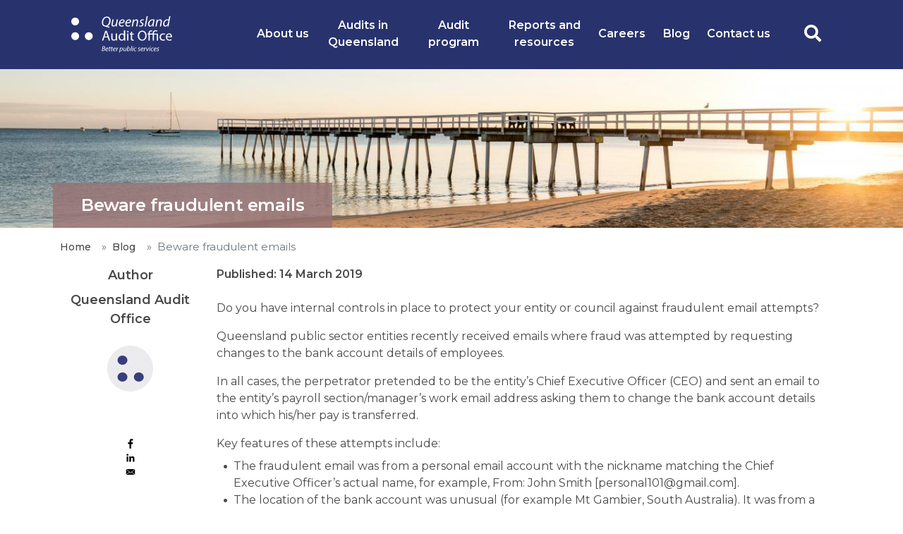

--- FILE ---
content_type: text/html; charset=UTF-8
request_url: https://www.qao.qld.gov.au/blog/beware-fraudulent-emails
body_size: 8257
content:
<!DOCTYPE html>
<html lang="en" dir="ltr" prefix="og: https://ogp.me/ns#">
  <head>
    <meta charset="utf-8" />
<noscript><style>form.antibot * :not(.antibot-message) { display: none !important; }</style>
</noscript><meta name="description" content="Do you have internal controls in place to protect your entity or council against fraudulent email attempts?" />
<link rel="canonical" href="https://www.qao.qld.gov.au/blog/beware-fraudulent-emails" />
<meta property="og:image" content="https://www.qao.qld.gov.au/sites/default/files/identifying-fraudulent-emailsjpg_0.jpg" />
<meta name="twitter:card" content="summary" />
<meta name="twitter:image" content="https://www.qao.qld.gov.au/sites/default/files/identifying-fraudulent-emailsjpg_0.jpg" />
<meta name="Generator" content="Drupal 10 (https://www.drupal.org)" />
<meta name="MobileOptimized" content="width" />
<meta name="HandheldFriendly" content="true" />
<meta name="viewport" content="width=device-width, initial-scale=1, shrink-to-fit=no" />
<meta http-equiv="x-ua-compatible" content="ie=edge" />
<link rel="icon" href="/themes/custom/qao/favicon.ico" type="image/vnd.microsoft.icon" />

    <title>Beware fraudulent emails | Queensland Audit Office</title>
    <link rel="stylesheet" media="all" href="/sites/default/files/css/css_jKvQ3LgjZD6AXWMSYGtV1H_188wYN5TFBbaFPqBxDOk.css?delta=0&amp;language=en&amp;theme=qao&amp;include=[base64]" />
<link rel="stylesheet" media="all" href="/sites/default/files/css/css_dtvvzo9jbwTKh7SfHmgAdy0uYcWfNa7Guwd1mg3vaxM.css?delta=1&amp;language=en&amp;theme=qao&amp;include=[base64]" />
<link rel="stylesheet" media="all" href="//use.fontawesome.com/releases/v5.13.0/css/all.css" />
<link rel="stylesheet" media="all" href="/sites/default/files/css/css_UBmxSwLa8jq2rXpgM_pZJDeizyW1IZSupaTlPp1-YN8.css?delta=3&amp;language=en&amp;theme=qao&amp;include=[base64]" />
<link rel="stylesheet" media="all" href="//fonts.googleapis.com/css?family=Montserrat:400,500,600" />
<link rel="stylesheet" media="all" href="/sites/default/files/css/css_HafAZubJITBgDolR_weGDFLrvxkU-3mZ5XS4y3SgV1A.css?delta=5&amp;language=en&amp;theme=qao&amp;include=[base64]" />

    <script type="application/json" data-drupal-selector="drupal-settings-json">{"path":{"baseUrl":"\/","pathPrefix":"","currentPath":"node\/2520","currentPathIsAdmin":false,"isFront":false,"currentLanguage":"en"},"pluralDelimiter":"\u0003","suppressDeprecationErrors":true,"gtag":{"tagId":"","consentMode":false,"otherIds":[],"events":[],"additionalConfigInfo":[]},"ajaxPageState":{"libraries":"[base64]","theme":"qao","theme_token":null},"ajaxTrustedUrl":{"\/search":true},"gtm":{"tagId":null,"settings":{"data_layer":"dataLayer","include_classes":false,"allowlist_classes":"","blocklist_classes":"","include_environment":false,"environment_id":"","environment_token":""},"tagIds":["GTM-TDWD78W"]},"user":{"uid":0,"permissionsHash":"68e7f41a5f74206e1c1c334b3b87a38f33d6b63c411b451de5c2dd3ee02a5d1c"}}</script>
<script src="/sites/default/files/js/js_mTB_p3oZB3B2AKNQfGuAEQphF3EXocY20BYK8U_w4MA.js?scope=header&amp;delta=0&amp;language=en&amp;theme=qao&amp;include=eJxdjTEOgDAMAz8E9EmVg1AoCjWkGeD3ICQGWKy7WyxktHBsWeBemNQosL7FaaVqp6TalAOa9J6_D1hwfOPa7WBCHWf6g_JeXAAdKd4"></script>
<script src="/modules/contrib/google_tag/js/gtag.js?t7a4wg"></script>
<script src="/modules/contrib/google_tag/js/gtm.js?t7a4wg"></script>

  </head>
  <body class="layout-no-sidebars has-featured-top page-node-2520 path-node node--type-blog-post">
    <a href="#main-content" class="visually-hidden focusable skip-link">
      Skip to main content
    </a>
    <noscript><iframe src="https://www.googletagmanager.com/ns.html?id=GTM-TDWD78W"
                  height="0" width="0" style="display:none;visibility:hidden"></iframe></noscript>

      <div class="dialog-off-canvas-main-canvas" data-off-canvas-main-canvas>
    <div id="page-wrapper">
  <div id="page">
    <header id="header" class="header" role="banner" aria-label="Site header">
                      <nav class="navbar navbar-expand-md" id="navbar-main">
                    <div class="container">
                              <a href="/" title="Home" rel="home" class="navbar-brand">
              <img src="/themes/custom/qao/logo.svg" alt="Home" class="img-fluid d-inline-block align-top" />
            
    </a>
    

                                              <div class="form-inline navbar-form float-right">
                      <section class="row region region-header-form">
    <div class="views-exposed-form block block-views block-views-exposed-filter-blocksearch-api-page-1" data-drupal-selector="views-exposed-form-search-api-page-1" id="block-exposedformsearch-apipage-1">
  
    
      <div class="content">
      
<form action="/search" method="get" id="views-exposed-form-search-api-page-1" accept-charset="UTF-8">
  <div class="d-flex flex-wrap">
  





  <div class="js-form-item js-form-type-textfield form-type-textfield js-form-item-keys form-item-keys form-no-label mb-3">
                      <input data-drupal-selector="edit-keys" type="text" id="edit-keys" name="keys" value="" size="30" maxlength="128" class="form-text form-control" />

                      </div>
<div data-drupal-selector="edit-actions" class="form-actions js-form-wrapper form-wrapper mb-3" id="edit-actions"><button data-drupal-selector="edit-submit-search-api" type="submit" id="edit-submit-search-api" value="Apply" class="button js-form-submit form-submit btn btn-primary"><i class="fas fa-search"></i></button><button class="search-toggle"><i class="fas fa-search"></i></button>
</div>

</div>

</form>

    </div>
  </div>

  </section>

                    <button class="navbar-toggler navbar-toggler-right collapsed" type="button" data-toggle="collapse" data-target="#CollapsingNavbar" aria-controls="CollapsingNavbar" aria-expanded="false" aria-label="Toggle navigation"><i class="fas fa-bars"></i></button>
                  </div>
                              <div class="collapse navbar-collapse" id="CollapsingNavbar">
                  <nav role="navigation" aria-labelledby="block-mainnavigation-menu" id="block-mainnavigation" class="block block-menu navigation menu--main">
            
  <h2 class="visually-hidden" id="block-mainnavigation-menu">Main navigation</h2>
  

        
              <ul id="block-mainnavigation" class="clearfix nav navbar-nav">
                    <li class="nav-item menu-item--expanded dropdown">
                          <span class="toggle"></span>
          <a href="/about-us" class="nav-link dropdown-toggle" data-toggle="dropdown" aria-expanded="false" aria-haspopup="true" data-drupal-link-system-path="node/2432">About us</a>
                        <ul class="dropdown-menu">
                    <li class="dropdown-item">
                          <a href="/about-us/our-role" data-drupal-link-system-path="node/2448">Our role</a>
              </li>
                <li class="dropdown-item">
                          <a href="/about-us/our-strategic-plan" data-drupal-link-system-path="node/2433">Our strategic plan</a>
              </li>
                <li class="dropdown-item menu-item--collapsed">
                          <a href="/about-us/our-annual-report-transparency-report" data-drupal-link-system-path="node/22">Our annual report and transparency report</a>
              </li>
                <li class="dropdown-item menu-item--collapsed">
                          <a href="/about-us/external-reviews" data-drupal-link-system-path="node/3070">External reviews</a>
              </li>
                <li class="dropdown-item">
                          <a href="/about-us/our-people" data-drupal-link-system-path="node/2435">Our people</a>
              </li>
                <li class="dropdown-item">
                          <a href="/about-us/our-values" data-drupal-link-system-path="node/2454">Our values</a>
              </li>
                <li class="dropdown-item">
                          <a href="/about-us/our-history" data-drupal-link-system-path="node/2449">Our history</a>
              </li>
        </ul>
  
              </li>
                <li class="nav-item menu-item--expanded dropdown">
                          <span class="toggle"></span>
          <a href="/audits" class="nav-link dropdown-toggle" data-toggle="dropdown" aria-expanded="false" aria-haspopup="true" data-drupal-link-system-path="node/2436">Audits in Queensland</a>
                        <ul class="dropdown-menu">
                    <li class="dropdown-item">
                          <a href="/audits/our-mandate" data-drupal-link-system-path="node/2450">Our mandate</a>
              </li>
                <li class="dropdown-item">
                          <a href="/audits/audit-standards" data-drupal-link-system-path="node/2451">Audit standards</a>
              </li>
                <li class="dropdown-item">
                          <a href="/audits/audit-exemptions" data-drupal-link-system-path="node/2452">Audit exemptions</a>
              </li>
                <li class="dropdown-item">
                          <a href="/audits/contribute-audits-queensland" data-drupal-link-system-path="node/2444">Contribute to audits in Queensland</a>
              </li>
                <li class="dropdown-item">
                          <a href="/audits/information-elected-members" data-drupal-link-system-path="node/2837">Information for elected members</a>
              </li>
                <li class="dropdown-item">
                          <a href="/audits/understanding-audit" data-drupal-link-system-path="node/2913">Understanding an audit</a>
              </li>
        </ul>
  
              </li>
                <li class="nav-item menu-item--expanded dropdown">
                          <span class="toggle"></span>
          <a href="/audit-program" class="nav-link dropdown-toggle" data-toggle="dropdown" aria-expanded="false" aria-haspopup="true" data-drupal-link-system-path="node/2431">Audit program</a>
                        <ul class="dropdown-menu">
                    <li class="dropdown-item">
                          <a href="/audit-program" data-drupal-link-system-path="node/2431">Forward work plan</a>
              </li>
                <li class="dropdown-item">
                          <a href="/audit-program/requests-audits" data-drupal-link-system-path="node/2838">Requests for audits</a>
              </li>
        </ul>
  
              </li>
                <li class="nav-item menu-item--expanded dropdown">
                          <span class="toggle"></span>
          <a href="/reports-resources" class="nav-link dropdown-toggle" data-toggle="dropdown" aria-expanded="false" aria-haspopup="true" data-drupal-link-system-path="node/2437">Reports and resources</a>
                        <ul class="dropdown-menu">
                    <li class="dropdown-item">
                          <a href="/reports-resources/reports-parliament" data-drupal-link-system-path="node/2430">Reports to parliament</a>
              </li>
                <li class="dropdown-item">
                          <a href="/reports-resources/status-auditor-generals-recommendations" data-drupal-link-system-path="node/2989">Status of recommendations</a>
              </li>
                <li class="dropdown-item">
                          <a href="/reports-resources/better-practice" data-drupal-link-system-path="node/2438">Better practice</a>
              </li>
                <li class="dropdown-item">
                          <a href="/reports-resources/events" data-drupal-link-system-path="node/2443">Events</a>
              </li>
                <li class="dropdown-item">
                          <a href="/reports-resources/fact-sheets" data-drupal-link-system-path="node/2441">Fact sheets</a>
              </li>
                <li class="dropdown-item">
                          <a href="/reports-resources/interactive-dashboards" data-drupal-link-system-path="node/2778">Interactive dashboards</a>
              </li>
                <li class="dropdown-item">
                          <a href="/reports-resources/qao-queensland-dashboard" data-drupal-link-system-path="node/2962">QAO Queensland dashboard</a>
              </li>
                <li class="dropdown-item">
                          <a href="/reports-resources/podcasts" data-drupal-link-system-path="node/3275">Podcasts</a>
              </li>
        </ul>
  
              </li>
                <li class="nav-item menu-item--expanded dropdown">
                          <span class="toggle"></span>
          <a href="/careers" class="nav-link dropdown-toggle" data-toggle="dropdown" aria-expanded="false" aria-haspopup="true" data-drupal-link-system-path="node/2442">Careers</a>
                        <ul class="dropdown-menu">
                    <li class="dropdown-item">
                          <a href="/careers/careers-faqs" data-drupal-link-system-path="node/3110">Careers FAQs</a>
              </li>
                <li class="dropdown-item">
                          <a href="/careers/career-opportunities" data-drupal-link-system-path="node/14">Career opportunities</a>
              </li>
                <li class="dropdown-item">
                          <a href="/careers/graduates" data-drupal-link-system-path="node/5">Graduates</a>
              </li>
                <li class="dropdown-item">
                          <a href="/careers/graduates#frequently-asked-questions" data-drupal-link-system-path="node/5">Graduates FAQs</a>
              </li>
        </ul>
  
              </li>
                <li class="nav-item active">
                          <a href="/blog" class="nav-link active" data-drupal-link-system-path="node/7">Blog</a>
              </li>
                <li class="nav-item menu-item--collapsed">
                          <a href="/contact-us" class="nav-link" data-drupal-link-system-path="node/19">Contact us</a>
              </li>
        </ul>
  


  </nav>


                                  <div class="form-inline navbar-form float-right">
                      <section class="row region region-header-form">
    <div class="views-exposed-form block block-views block-views-exposed-filter-blocksearch-api-page-1" data-drupal-selector="views-exposed-form-search-api-page-1" id="block-exposedformsearch-apipage-1">
  
    
      <div class="content">
      
<form action="/search" method="get" id="views-exposed-form-search-api-page-1" accept-charset="UTF-8">
  <div class="d-flex flex-wrap">
  





  <div class="js-form-item js-form-type-textfield form-type-textfield js-form-item-keys form-item-keys form-no-label mb-3">
                      <input data-drupal-selector="edit-keys" type="text" id="edit-keys" name="keys" value="" size="30" maxlength="128" class="form-text form-control" />

                      </div>
<div data-drupal-selector="edit-actions" class="form-actions js-form-wrapper form-wrapper mb-3" id="edit-actions"><button data-drupal-selector="edit-submit-search-api" type="submit" id="edit-submit-search-api" value="Apply" class="button js-form-submit form-submit btn btn-primary"><i class="fas fa-search"></i></button><button class="search-toggle"><i class="fas fa-search"></i></button>
</div>

</div>

</form>

    </div>
  </div>

  </section>

                  </div>
                	          </div>
                                            </div>
                  </nav>
          </header>
                      <div class="featured-top">
          <aside class="featured-top__inner section" role="complementary">
              <div class="views-element-container block block-views block-views-blockheader-pages-block-page-header" id="block-views-block-header-pages-block-page-header">
  
    
      <div class="content">
      <div>
<div class="view view-header-pages view-id-header_pages view-display-id-block_page_header js-view-dom-id-ddbdf8cef7f9959a03ebd649eb144eb9441c5365fb73ed20b650bbd66c3b748c">
  
    
      
      <div class="view-content">
        <div>
    <div class="field-content page-hero-image"><div>
  
  
            <div class="field field--name-field-media-image field--type-image field--label-hidden field__item">  <img loading="lazy" src="/sites/default/files/styles/page_hero/public/2019-11/Harvey%20Bay%202_iStock-999628742%20%283%29.jpg?itok=x_BuRwAI" width="1366" height="240" alt="Harvey bay pier" class="image-style-page-hero" />


</div>
      
</div>
</div><div class="container page-hero-title"><h1>Beware fraudulent emails</h1></div>
  </div>

    </div>
  
          </div>
</div>

    </div>
  </div>


          </aside>
        </div>
              <div id="main-wrapper" class="layout-main-wrapper clearfix">
              <div id="main" class="container">
            <div id="block-breadcrumbs-2" class="block block-system block-system-breadcrumb-block">
  
    
      <div class="content">
      
  <nav role="navigation" aria-label="breadcrumb" style="">
  <ol class="breadcrumb">
            <li class="breadcrumb-item">
        <a href="/">Home</a>
      </li>
                <li class="breadcrumb-item">
        <a href="/blog">Blog</a>
      </li>
                <li class="breadcrumb-item active">
        Beware fraudulent emails
      </li>
        </ol>
</nav>


    </div>
  </div>


          <div class="row row-offcanvas row-offcanvas-left clearfix">
              <main class="main-content col" id="content" role="main">
                <section class="section">
                  <a id="main-content" tabindex="-1"></a>
                    <div data-drupal-messages-fallback class="hidden"></div>


<article class="node node--type-blog-post node--view-mode-full clearfix">
  <header>
    
        
      </header>
  <div class="node__content clearfix">
      <div class="layout layout--onecol">
    <div  class="layout__region layout__region--content">
      <div class="block block-layout-builder block-extra-field-blocknodeblog-postcontent-moderation-control">
  
    
      <div class="content">
      
    </div>
  </div>

    </div>
  </div>
  <div class="layout layout--twocol-section layout--twocol-section--25-75">

          <div  class="layout__region layout__region--first">
        <div class="block block-layout-builder block-field-blocknodeblog-postfield-author-name">
  
    
      <div class="content">
      
  <div class="field field--name-field-author-name field--type-string field--label-above">
    <div class="field__label">Author</div>
              <div class="field__item">Queensland Audit Office</div>
          </div>

    </div>
  </div>
<div class="block block-layout-builder block-field-blocknodeblog-postfield-author-image">
  
    
      <div class="content">
      
            <div class="field field--name-field-author-image field--type-entity-reference field--label-hidden field__item"><div>
  
  
            <div class="field field--name-field-media-image field--type-image field--label-hidden field__item">  <img loading="lazy" src="/sites/default/files/styles/blog_65w/public/qao-logo_0_0.png?itok=CYSFfBYb" width="65" height="65" title="qao-logo_0.png" class="image-style-blog-65w" />


</div>
      
</div>
</div>
      
    </div>
  </div>
<div class="block block-better-social-sharing-buttons block-social-sharing-buttons-block">
  
    
      <div class="content">
      

<div style="display: none"><link rel="preload" href="/modules/contrib/better_social_sharing_buttons/assets/dist/sprites/social-icons--no-color.svg" as="image" type="image/svg+xml" crossorigin="anonymous" /></div>

<div class="social-sharing-buttons">
                <a href="https://www.facebook.com/sharer/sharer.php?u=https://www.qao.qld.gov.au/blog/beware-fraudulent-emails&amp;title=Beware%20fraudulent%20emails" target="_blank" title="Share to Facebook" aria-label="Share to Facebook" class="social-sharing-buttons-button share-facebook" rel="noopener">
            <svg aria-hidden="true" width="20px" height="20px" style="border-radius:3px;">
                <use href="/modules/contrib/better_social_sharing_buttons/assets/dist/sprites/social-icons--no-color.svg#facebook" />
            </svg>
        </a>
    
        
        
        
        
                <a href="https://www.linkedin.com/sharing/share-offsite/?url=https://www.qao.qld.gov.au/blog/beware-fraudulent-emails" target="_blank" title="Share to Linkedin" aria-label="Share to Linkedin" class="social-sharing-buttons-button share-linkedin" rel="noopener">
            <svg aria-hidden="true" width="20px" height="20px" style="border-radius:3px;">
                <use href="/modules/contrib/better_social_sharing_buttons/assets/dist/sprites/social-icons--no-color.svg#linkedin" />
            </svg>
        </a>
    
    
    
        
        
        
        
                <a href="mailto:?subject=Beware%20fraudulent%20emails&amp;body=https://www.qao.qld.gov.au/blog/beware-fraudulent-emails" title="Share to Email" aria-label="Share to Email" class="social-sharing-buttons-button share-email" target="_blank" rel="noopener">
            <svg aria-hidden="true" width="20px" height="20px" style="border-radius:3px;">
                <use href="/modules/contrib/better_social_sharing_buttons/assets/dist/sprites/social-icons--no-color.svg#email" />
            </svg>
        </a>
    
        
    </div>

    </div>
  </div>

      </div>
    
          <div  class="layout__region layout__region--second">
        <div class="block block-layout-builder block-field-blocknodeblog-postfield-date">
  
    
      <div class="content">
      
            <div class="field field--name-field-date field--type-datetime field--label-hidden field__item"><time datetime="2019-03-14T12:00:00Z" class="datetime">Published: 14 March 2019</time>
</div>
      
    </div>
  </div>
<div class="block block-layout-builder block-field-blocknodeblog-postbody">
  
    
      <div class="content">
      
            <div class="clearfix text-formatted field field--name-body field--type-text-with-summary field--label-hidden field__item"><p>Do you have internal controls in place to protect your entity or council against fraudulent email attempts?</p><p>Queensland public sector entities recently received emails where fraud was attempted by requesting changes to the bank account details of employees.</p><p>In all cases, the perpetrator pretended to be the entity’s Chief Executive Officer (CEO) and sent an email to the entity’s payroll section/manager’s work email address asking them to change the bank account details into which his/her pay is transferred.</p><p>Key features of these attempts include:</p><ul><li>The fraudulent email was from a personal email account with the nickname matching the Chief Executive Officer’s actual name, for example, From: John Smith [personal101@gmail.com].</li><li>The location of the bank account was unusual (for example Mt Gambier, South Australia). It was from a location different from the CEO’s existing bank account location.</li><li>The footer of the fraudulent email was marked as ‘sent from my iPhone’ so the email did not have the CEO’s organisational signature block as the footer of the email.</li></ul><h3>Here’s what you can do</h3><p>Conduct a risk assessment and verify the legitimacy of any changes in employee bank account details that have been recently processed.</p><p>To help prevent successful fraudulent attempts, and to improve internal controls, we recommend all entities take the following actions:&nbsp;</p><ul><li>All employee bank account change requests should be treated with suspicion and effective verification controls should be put in place and tested for effectiveness from time to time.</li><li>Requests for changes to employee bank accounts received by email should be authenticated directly with the employee and not by return email. Caution should be taken when the email is from a private email address.</li><li>Where employees do not use Employee Self Service (ESS) functions to change their own bank account details:<ul><li>all change requests for bank details should be made using an internal form that is signed by the employee</li><li>the officer making the bank account change must check email addresses, or other missing components within the email, to verify that it is a legitimate work email address</li><li>after processing bank account changes, inform the employee that the change is completed and, if emailing, use the recipient’s business email address and not reply to any private email addresses.</li></ul></li><li>Wherever practicable, access privileges to change bank details should not be assigned to members of the payroll team (either the employee changes it themselves through ESS or the human resources team can change it).</li></ul><p>To the extent that these controls have not been part of normal payroll bank account change processes, including contacting the employees physically or by phone, we recommend they are introduced immediately.</p><h3>More information</h3><p>You can contact us at <a href="mailto:qao@qao.qld.gov.au">qao@qao.qld.gov.au</a> for further advice on improving your entity’s internal controls.<br>&nbsp;</p></div>
      
    </div>
  </div>

      </div>
    
  </div>


<div style="display: none"><link rel="preload" href="/modules/contrib/better_social_sharing_buttons/assets/dist/sprites/social-icons--square.svg" as="image" type="image/svg+xml" crossorigin="anonymous" /></div>

<div class="social-sharing-buttons">
        
        
        
        
        
        
    
    
        
        
        
        
        
        
    </div>

  </div>
</article>


                </section>
              </main>
                                  </div>
        </div>
          </div>
          <div class="featured-bottom">
        <aside class="clearfix" role="complementary">
          
          
            <section class="region region-featured-bottom-third">
    <div class="container"><div id="block-qao-mailchimpsubscribeblock" class="block-content-content_block block block-block-content block-block-content536b4f68-10c4-4bcd-932f-a2abfd0303df">
  
    
      <div class="content">
      <div class="block-content block-content--type-content-block block-content--view-mode-full ds-1col clearfix">

  

  
            <div class="clearfix text-formatted field field--name-body field--type-text-with-summary field--label-hidden field__item"><div id="mc_embed_shell"><div id="mc_embed_signup"><h2>Subscribe to our news and blog</h2><form class="validate" action="https://qld.us12.list-manage.com/subscribe/post?u=f6d7a086a6a8a7c902e156606&amp;id=8fe795e098&amp;f_id=002572e0f0" method="post" id="mc-embedded-subscribe-form" name="mc-embedded-subscribe-form" target="_blank"><div id="mc_embed_signup_scroll"><div class="mc-field-group"><label for="mce-EMAIL">Email Address <span class="asterisk">*</span></label><input class="required email form-control" type="email" name="EMAIL" id="mce-EMAIL" required value placeholder="Email"></div><div class="mc-field-group"><label for="mce-NAME">Name </label><input class="text form-control" type="text" name="NAME" id="mce-NAME" value placeholder="Name"></div><div style="left:-5000px;position:absolute;" aria-hidden="true"><input type="text" name="b_f6d7a086a6a8a7c902e156606_8fe795e098" tabindex="-1" value></div><div class="clear button"><input class="button btn btn-primary" type="submit" name="subscribe" id="mc-embedded-subscribe" value="Subscribe"></div></div><div class="clear" id="mce-responses"><div class="response" style="display:none;" id="mce-error-response">&nbsp;</div><div class="response" style="display:none;" id="mce-success-response">&nbsp;</div></div></form></div><script type="text/javascript" src="//s3.amazonaws.com/downloads.mailchimp.com/js/mc-validate.js"></script><script type="text/javascript">(function($) {window.fnames = new Array(); window.ftypes = new Array();fnames[0]='EMAIL';ftypes[0]='email';fnames[1]='NAME';ftypes[1]='text';}(jQuery));var $mcj = jQuery.noConflict(true);</script></div></div>
      

</div>


    </div>
  </div>
</div>
  </section>

        </aside>
      </div>
        <footer class="site-footer">
              <div class="container">
                      <div class="site-footer__top clearfix">
                <nav role="navigation" aria-labelledby="block-footer-menu" id="block-footer" class="block block-menu navigation menu--footer">
            
  <h2 class="visually-hidden" id="block-footer-menu">Footer</h2>
  

        
              <ul class="clearfix nav flex-row" data-component-id="bootstrap_barrio:menu_columns">
                    <li class="nav-item">
                <a href="/help" class="nav-link nav-link--help" data-drupal-link-system-path="node/2446">Help</a>
              </li>
                <li class="nav-item">
                <a href="/sitemap" class="nav-link nav-link--sitemap" data-drupal-link-system-path="sitemap">Site map</a>
              </li>
                <li class="nav-item">
                <a href="/copyright" class="nav-link nav-link--copyright" data-drupal-link-system-path="node/2468">Copyright</a>
              </li>
                <li class="nav-item">
                <a href="/publication-scheme" class="nav-link nav-link--publication-scheme" data-drupal-link-system-path="node/2462">Publication scheme</a>
              </li>
                <li class="nav-item">
                <a href="/disclosure-log" class="nav-link nav-link--disclosure-log" data-drupal-link-system-path="node/2457">Disclosure log</a>
              </li>
                <li class="nav-item">
                <a href="/information-privacy" class="nav-link nav-link--information-privacy" data-drupal-link-system-path="node/2467">Information privacy</a>
              </li>
                <li class="nav-item">
                <a href="/disclaimer" class="nav-link nav-link--disclaimer" data-drupal-link-system-path="node/2428">Disclaimer</a>
              </li>
                <li class="nav-item">
                <a href="http://www.qld.gov.au/help/accessibility/" class="nav-link nav-link-http--wwwqldgovau-help-accessibility-">Accessibility</a>
              </li>
                <li class="nav-item">
                <a href="http://www.qld.gov.au/languages/" class="nav-link nav-link-http--wwwqldgovau-languages-">Other languages</a>
              </li>
                <li class="nav-item">
                <a href="https://www.linkedin.com/company/qld-audit-office" class="nav-link nav-link-https--wwwlinkedincom-company-qld-audit-office">Linkedin</a>
              </li>
        </ul>
  



  </nav>


            </div>
                                <div class="site-footer__bottom">
                <div id="block-footercopyrights" class="block-content-content_block block block-block-content block-block-contentd2c80eb5-06ce-4cbb-bc11-407bef182157">
  
    
      <div class="content">
      <div class="block-content block-content--type-content-block block-content--view-mode-full ds-1col clearfix">

  

  
            <div class="clearfix text-formatted field field--name-body field--type-text-with-summary field--label-hidden field__item"><p>Copyright © 2025 Queensland Audit Office.</p><p>We acknowledge the Traditional Custodians of the land on which we operate, live and gather as employees, and recognise their continuing connection to land, water and community. We pay respect to Elders past, present and emerging.</p></div>
      

</div>


    </div>
  </div>


            </div>
                  </div>
          </footer>
  </div>
</div>

  </div>

    
    <script>
      (function(h,o,t,j,a,r){
        h.hj=h.hj||function(){(h.hj.q=h.hj.q||[]).push(arguments)};
        h._hjSettings={hjid:1403725,hjsv:6};
        a=o.getElementsByTagName('head')[0];
        r=o.createElement('script');r.async=1;
        r.src=t+h._hjSettings.hjid+j+h._hjSettings.hjsv;
        a.appendChild(r);
      })(window,document,'https://static.hotjar.com/c/hotjar-','.js?sv=');
    </script>
    <script src="/sites/default/files/js/js_AcJbc6rQz4rADO28lD65zF8niOZ9ziZX2d5QbxPlN-M.js?scope=footer&amp;delta=0&amp;language=en&amp;theme=qao&amp;include=eJxdjTEOgDAMAz8E9EmVg1AoCjWkGeD3ICQGWKy7WyxktHBsWeBemNQosL7FaaVqp6TalAOa9J6_D1hwfOPa7WBCHWf6g_JeXAAdKd4"></script>
<script src="https://cdnjs.cloudflare.com/ajax/libs/svg4everybody/2.1.9/svg4everybody.min.js"></script>
<script src="/sites/default/files/js/js_5eUQ4_KjVvBDbw_OGxXmnPb2y2BHhtY_eAiixZ5vqq4.js?scope=footer&amp;delta=2&amp;language=en&amp;theme=qao&amp;include=eJxdjTEOgDAMAz8E9EmVg1AoCjWkGeD3ICQGWKy7WyxktHBsWeBemNQosL7FaaVqp6TalAOa9J6_D1hwfOPa7WBCHWf6g_JeXAAdKd4"></script>

  </body>
</html>


--- FILE ---
content_type: text/css
request_url: https://www.qao.qld.gov.au/sites/default/files/css/css_UBmxSwLa8jq2rXpgM_pZJDeizyW1IZSupaTlPp1-YN8.css?delta=3&language=en&theme=qao&include=eJyNj11uwzAMgy_kxEcyZEdLPchmJsnNcvsZLfqyH2AvAih-EKnM7qzJUCpJshtp7XvKwx3dovklU4cMuLnSkTKpVsQ3dKeTDY1_M7X93O6CTLL8ebLNQFYlT0KOUKAcC9qBzt1t_c4vS1amreho-R9w4z5SgYzW7YlvOg6Sld7pMwhdGD7frrKxRj8x0WRcvKK_3K1awZ31ijNl-uGDELNgXw6YP9Ur96EO2nm5zZKswS5zbjGTcbhXPi0-5tqwDeEvU6eaoA
body_size: 18037
content:
@import url(https://fonts.googleapis.com/css?family=Roboto+Condensed:400,300,500,600,700,800,900);@import url(https://fonts.googleapis.com/css?family=Roboto:400,300,500,600,700,800,900);
/* @license GPL-2.0-or-later https://www.drupal.org/licensing/faq */
.form-required::after{content:'';vertical-align:super;display:inline-block;background-image:url(/themes/contrib/bootstrap_barrio/images/required.svg);background-repeat:no-repeat;background-size:7px 7px;width:7px;height:7px;margin:0 0.3em;}form .form-actions{align-self:flex-end;}form .filter-wrapper{padding-left:0;padding-right:0;margin-left:1rem;margin-right:1rem;}form .form-type-textarea{margin-bottom:0;}.link-edit-summary{border:0;background:none;text-decoration:underline;color:var(--bs-link-color);}.image-button.form-control{border:none;}
body{color:#49494b}a,body,li,p{font-weight:400;-webkit-font-smoothing:antialiased;-moz-osx-font-smoothing:grayscale}a,body,h1,h2,h5,h6,li,p{font-family:Montserrat,sans-serif}h1,h2,h5,h6{font-weight:600;color:#28336e}h3,h4{font-family:Montserrat,sans-serif;font-weight:500}h1{font-size:2rem}h2{font-size:1.75rem}h3{font-size:1.5rem}h4{font-size:1.25rem}h5{font-size:1.125rem}h6{font-size:1rem}strong{font-weight:500}.alert-wrapper{position:inherit!important;bottom:0;left:0;max-width:100%;z-index:9999}.alert-wrapper .alert[role=status] h2.alert-heading,.alert-wrapper .alert[role=status] svg{display:none}.toast-wrapper{position:inherit;top:0;right:0;z-index:9999}.alert-dismissible .btn-close{display:none}.breadcrumb{padding:0;list-style:none;background-color:#fff;font-size:.875rem}.breadcrumb a{font-size:.875rem;font-weight:500;letter-spacing:-.16px;color:#49494b}.breadcrumb-item+.breadcrumb-item{padding-left:1rem}.breadcrumb-item+.breadcrumb-item:before{content:"»"}.contextual-links a{border-bottom:none;text-shadow:0 0 0}.js .dropbutton-widget{background-color:#fff;border:1px solid #dce0e5}.js .dropbutton-widget:hover{border-color:#b8b8b8}.dropbutton .dropbutton-action>*{padding:.1em .5em;white-space:nowrap}.dropbutton .secondary-action{border-top:1px solid #f8f9fa}.dropbutton-multiple .dropbutton{border-right:1px solid #f8f9fa}[dir=rtl] .dropbutton-multiple .dropbutton{border-left:1px solid #f8f9fa;border-right:0 none}.dropbutton-multiple .dropbutton .dropbutton-action>*{margin-right:.25em}[dir=rtl] .dropbutton-multiple .dropbutton .dropbutton-action>*{margin-left:.25em;margin-right:0}.js td .dropbutton-multiple{padding-right:10em;margin-right:2em;max-width:100%}.js td .dropbutton-wrapper{min-height:2em}.js .dropbutton-widget,.js .dropbutton-wrapper{display:block;position:relative}.js td .dropbutton-widget{position:absolute}.file{padding-left:2.25rem;display:inline-block;min-height:1rem;background-repeat:no-repeat;background-position:0}[dir=rtl] .file{padding-left:inherit;padding-right:2.25rem;background-position:100%}.file--application-octet-stream,.file--general{background-image:url(/themes/custom/src/dist/images/icons/application-octet-stream.png)}.file--package-x-generic{background-image:url(/themes/custom/src/dist/images/icons/package-x-generic.png)}.file--x-office-spreadsheet{background-image:url(/themes/custom/src/dist/images/icons/x-office-spreadsheet.png)}.file--x-office-document{background-image:url(/themes/custom/src/dist/images/icons/x-office-document.png)}.form-required:after{content:"";vertical-align:super;display:inline-block;background-image:url(/themes/custom/images/required.svg);background-repeat:no-repeat;background-size:12.5px 12.5px;width:12.5px;height:12.5px;margin:0 .3em}form .filter-wrapper{padding-left:0;padding-right:0;margin-left:1rem;margin-right:1rem}form .form-type-textarea{margin-bottom:0}.btn{padding:.5rem 1.25rem;border-radius:.375rem}.btn-primary{background-color:#28336e;border-color:#28336e;font-weight:500;margin-right:0;margin-bottom:1rem}@media(min-width:993px){.btn-primary{margin-right:.5rem;margin-bottom:0}}body.cke_editable .btn-primary{margin-right:.5rem;margin-bottom:0}.btn-primary:focus,.btn-primary:hover{background-color:#1e2653;border-color:#1e2653}.webform-flexbox.col-auto{padding-left:0;padding-right:0}.form-check{padding-left:15px;margin-bottom:1.5rem}.form-check-label{padding-left:0;margin-bottom:0}.form-check-input{margin-left:0}#navbar-main{padding:0;background:#28336e;height:auto}@media(min-width:1200px){#navbar-main{padding:0 1rem;height:98px}}body.cke_editable #navbar-main{padding:0 1rem;height:98px}.navbar-brand{padding:.75rem 1rem}@media(min-width:993px){.navbar-brand{margin:0 1rem 0 0}}body.cke_editable .navbar-brand{margin:0 1rem 0 0}@media(max-width:33.9em){.navbar-toggleable-xs .navbar-nav .nav-item+.nav-item,.navbar-toggleable-xs.collapse.in .navbar-nav .nav-item{margin-left:0;float:none}}@media(max-width:47.9em){.navbar-toggleable-sm .navbar-nav .nav-item+.nav-item,.navbar-toggleable-xs.collapse.in .navbar-nav .nav-item{margin-left:0;float:none}}.header .container>.navbar-form{display:-ms-flexbox;display:flex;-ms-flex-pack:end;justify-content:flex-end;-ms-flex:1 1 0px;flex:1 1 0}.header .container>.navbar-form .region-header-form{display:-ms-flexbox;display:flex;-ms-flex-pack:end;justify-content:flex-end}.header .container>.navbar-form .region-header-form .form-group{margin-bottom:0}@media(min-width:993px){.header .container>.navbar-form{display:none}}.header .navbar-collapse>.navbar-form,body.cke_editable .header .container>.navbar-form{display:none}@media (-ms-high-contrast:active),(-ms-high-contrast:none){.header .navbar-collapse>.navbar-form,.header .navbar-collapse>.navbar-form .block-views-exposed-filter-blocksearch-api-page-1,.header .navbar-collapse>.navbar-form .content{width:100%}}@media(min-width:993px){.header .navbar-collapse>.navbar-form{display:block}}body.cke_editable .header .navbar-collapse>.navbar-form{display:block}.header .navbar-expand-md .collapse:not(.show){display:none!important}@media(min-width:993px){.header .navbar-expand-md .collapse:not(.show){display:-ms-flexbox!important;display:flex!important}}body.cke_editable .header .navbar-expand-md .collapse:not(.show){display:-ms-flexbox!important;display:flex!important}.header .navbar-expand-md .navbar-toggler{display:block}@media(min-width:993px){.header .navbar-expand-md .navbar-toggler{display:none}}body.cke_editable .header .navbar-expand-md .navbar-toggler{display:none}.header .navbar-expand-md>.container{-ms-flex-wrap:wrap!important;flex-wrap:wrap!important}.header .menu--main{-ms-flex-positive:1;flex-grow:1}.header .menu--main .navbar-nav{padding:1rem 2rem;background-color:#dce0e5}@media(min-width:993px){.header .menu--main .navbar-nav{padding:0;height:98px;-ms-flex-pack:justify;justify-content:space-between;margin-left:5rem;background-color:transparent}}body.cke_editable .header .menu--main .navbar-nav{padding:0;height:98px;-ms-flex-pack:justify;justify-content:space-between;margin-left:5rem;background-color:transparent}.header .menu--main .navbar-nav>li{width:100%;position:relative}@media(min-width:993px){.header .menu--main .navbar-nav>li{width:auto;max-width:7.5rem;text-align:center;display:-ms-flexbox;display:flex;-ms-flex-pack:center;justify-content:center;-ms-flex-align:center;align-items:center}}body.cke_editable .header .menu--main .navbar-nav>li{width:auto;max-width:7.5rem;text-align:center;display:-ms-flexbox;display:flex;-ms-flex-pack:center;justify-content:center;-ms-flex-align:center;align-items:center}.header .menu--main .navbar-nav>li.menu-item--expanded{display:block;position:relative}@media(min-width:993px){.header .menu--main .navbar-nav>li.menu-item--expanded{display:-ms-flexbox;display:flex}}body.cke_editable .header .menu--main .navbar-nav>li.menu-item--expanded{display:-ms-flexbox;display:flex}.header .menu--main .navbar-nav>li.menu-item--expanded .toggle{width:2rem;height:2rem;display:block;position:absolute;right:0;z-index:2}.header .menu--main .navbar-nav>li.menu-item--expanded .toggle:after,.header .menu--main .navbar-nav>li.menu-item--expanded .toggle:before{content:" ";position:absolute;display:block;background-color:#28336e;width:22px;height:3px;right:6px;top:17px;z-index:9}.header .menu--main .navbar-nav>li.menu-item--expanded .toggle:after{height:22px;width:3px;top:8px;right:15px;z-index:9}@media(min-width:993px){.header .menu--main .navbar-nav>li.menu-item--expanded .toggle{display:none}}.header .menu--main .navbar-nav>li.menu-item--expanded.js-open .toggle:after,body.cke_editable .header .menu--main .navbar-nav>li.menu-item--expanded .toggle{display:none}.header .menu--main .navbar-nav>li.menu-item--expanded.js-open .dropdown-menu{display:block}.header .menu--main .navbar-nav>li.menu-item--expanded.js-open .dropdown-menu:after{display:none}@media(min-width:993px){.header .menu--main .navbar-nav>li.menu-item--expanded.js-open .dropdown-menu:after{display:block}}body.cke_editable .header .menu--main .navbar-nav>li.menu-item--expanded.js-open .dropdown-menu:after{display:block}.header .menu--main .navbar-nav>li a{color:#28336e;width:100%;font-weight:500;font-size:1.25rem}@media(min-width:993px){.header .menu--main .navbar-nav>li a{color:#fff;width:auto;font-weight:700;font-size:1rem}}body.cke_editable .header .menu--main .navbar-nav>li a{color:#fff;width:auto;font-weight:700;font-size:1rem}.header .menu--main .nav-link{font-weight:600}@media(min-width:993px){.header .menu--main .nav-link{border-bottom:2px solid #28336e}}body.cke_editable .header .menu--main .nav-link{border-bottom:2px solid #28336e}.header .menu--main .nav-link:focus,.header .menu--main .nav-link:hover{transition:all .25s ease;font-weight:700;text-decoration:underline}@media(min-width:993px){.header .menu--main .nav-link:focus,.header .menu--main .nav-link:hover{background-color:transparent;border-bottom:2px solid #fff;color:#fff;text-decoration:none}}body.cke_editable .header .menu--main .nav-link:focus,body.cke_editable .header .menu--main .nav-link:hover{background-color:transparent;border-bottom:2px solid #fff;color:#fff;text-decoration:none}.header .menu--main .dropdown-menu{background:#e9ecef;color:#28336e;border:none;border-radius:0;top:0;left:0;padding:0;margin:0;position:relative}.header .menu--main .dropdown-menu:before{content:"";display:block;position:absolute;height:100%;background:#e9ecef;border:inherit;top:0;width:100vw;left:50%;transform:translateX(-50%)}@media(min-width:993px){.header .menu--main .dropdown-menu:before{display:none}}body.cke_editable .header .menu--main .dropdown-menu:before{display:none}.header .menu--main .dropdown-menu:before{z-index:-1}@media(min-width:993px){.header .menu--main .dropdown-menu{background:#dce0e5;top:100%;left:calc(-99px + 50%);position:absolute}}body.cke_editable .header .menu--main .dropdown-menu{background:#dce0e5;top:100%;left:calc(-99px + 50%);position:absolute}.header .menu--main .dropdown-menu:after{content:" ";display:none;position:absolute;top:-10px;left:calc(50% - 10px);width:0;height:0;border-left:15px solid transparent;border-right:15px solid transparent;border-bottom:10px solid #dce0e5}@media(min-width:993px){.header .menu--main .dropdown-menu:after{display:block}}body.cke_editable .header .menu--main .dropdown-menu:after{display:block}.header .menu--main .dropdown-menu .dropdown-item{max-width:100%;padding:.625rem 1rem}@media(min-width:993px){.header .menu--main .dropdown-menu .dropdown-item{width:198px}}body.cke_editable .header .menu--main .dropdown-menu .dropdown-item{width:198px}.header .menu--main .dropdown-menu .dropdown-item.active{background-color:inherit}.header .menu--main .dropdown-menu .dropdown-item:active{background-color:inherit;font-weight:600}.header .menu--main .dropdown-menu .dropdown-item:focus,.header .menu--main .dropdown-menu .dropdown-item:hover{text-decoration:none;background-color:#ebedf0}.header .menu--main .dropdown-menu .dropdown-item:focus a,.header .menu--main .dropdown-menu .dropdown-item:hover a{font-weight:600}.header .menu--main .dropdown-menu .dropdown-item a{color:#28336e;text-decoration:none;white-space:pre-wrap;padding-left:1rem;display:block}@media(min-width:993px){.header .menu--main .dropdown-menu .dropdown-item a{padding-left:0}}body.cke_editable .header .menu--main .dropdown-menu .dropdown-item a{padding-left:0}.header .menu--main .dropdown-toggle{white-space:normal}.header .menu--main .dropdown-toggle:after{display:none}.header .navbar-toggler{color:#28336e;font-size:2.25rem;background-color:#dce0e5;border-radius:0;border:0}.header .navbar-toggler .fa-bars{padding:1rem}.header .navbar-toggler .fa-bars:before{content:""}.header .navbar-toggler.collapsed{color:#fff;background-color:transparent}.header .navbar-toggler.collapsed .fa-bars:before{content:""}.icon-help{background:url(/images/help.png) 0 50% no-repeat;padding:1px 0 1px 2.25rem}[dir=rtl] .icon-help{background-position:100% 50%;padding:1px 2.25rem 1px 0}.feed-icon{background:url(/images/feed.svg) no-repeat;overflow:hidden;text-indent:-9999px;display:block;width:1rem;height:1rem}.image-button.is-disabled,.image-button.is-disabled:active,.image-button.is-disabled:focus,.image-button.is-disabled:hover{background:0 0;opacity:.5;cursor:default}.indented{margin-left:2.25rem}[dir=rtl] .indented{margin-left:0;margin-right:2.25rem}.item-list ul{list-style:none;margin:0 0 1rem;padding:0}[dir=rtl] .item-list ul{padding:0}.item-list ul li{margin:0;padding:1rem 1.25rem 0 0}[dir=rtl] .item-list ul li{margin:0;padding:1rem 0 0 1.25rem}.item-list .item-list__comma-list,.item-list .item-list__comma-list li,[dir=rtl] .item-list .item-list__comma-list,[dir=rtl] .item-list .item-list__comma-list li{padding:0}.layout--twocol-section.layout--twocol-section--25-75>.layout__region--first,.layout--twocol-section.layout--twocol-section--75-25>.layout__region--second{-ms-flex:0 1 100%;flex:0 1 100%;margin-bottom:1rem}@media(min-width:993px){.layout--twocol-section.layout--twocol-section--25-75>.layout__region--first,.layout--twocol-section.layout--twocol-section--75-25>.layout__region--second{-ms-flex:0 1 20%;flex:0 1 20%;padding-right:2%;margin-bottom:0}}body.cke_editable .layout--twocol-section.layout--twocol-section--25-75>.layout__region--first,body.cke_editable .layout--twocol-section.layout--twocol-section--75-25>.layout__region--second{-ms-flex:0 1 20%;flex:0 1 20%;padding-right:2%;margin-bottom:0}@media(min-width:993px){.path-frontpage .layout--twocol-section.layout--twocol-section--25-75>.layout__region--first,.path-frontpage .layout--twocol-section.layout--twocol-section--75-25>.layout__region--second{-ms-flex:1;flex:1;padding-left:5%}}body.cke_editable .path-frontpage .layout--twocol-section.layout--twocol-section--25-75>.layout__region--first,body.cke_editable .path-frontpage .layout--twocol-section.layout--twocol-section--75-25>.layout__region--second{-ms-flex:1;flex:1;padding-left:5%}.layout--twocol-section.layout--twocol-section--25-75>.layout__region--second,.layout--twocol-section.layout--twocol-section--75-25>.layout__region--first{-ms-flex:0 1 100%;flex:0 1 100%;margin-bottom:1rem}@media(min-width:993px){.layout--twocol-section.layout--twocol-section--25-75>.layout__region--second,.layout--twocol-section.layout--twocol-section--75-25>.layout__region--first{-ms-flex:0 1 78%;flex:0 1 78%;margin-bottom:0}}body.cke_editable .layout--twocol-section.layout--twocol-section--25-75>.layout__region--second,body.cke_editable .layout--twocol-section.layout--twocol-section--75-25>.layout__region--first{-ms-flex:0 1 78%;flex:0 1 78%;margin-bottom:0}@media(min-width:993px){.path-frontpage .layout--twocol-section.layout--twocol-section--25-75>.layout__region--second,.path-frontpage .layout--twocol-section.layout--twocol-section--75-25>.layout__region--first{-ms-flex:2;flex:2}}body.cke_editable .path-frontpage .layout--twocol-section.layout--twocol-section--25-75>.layout__region--second,body.cke_editable .path-frontpage .layout--twocol-section.layout--twocol-section--75-25>.layout__region--first{-ms-flex:2;flex:2}.sidebar.col-lg-3{-ms-flex:0 1 100%;flex:0 1 100%;padding-left:0;padding-right:0}@media(min-width:993px){.sidebar.col-lg-3{-ms-flex:1 0 20%;flex:1 0 20%;max-width:20%;padding-left:0;padding-right:1%}.sidebar.col-lg-3 .block{padding:0}}body.cke_editable .sidebar.col-lg-3{-ms-flex:1 0 20%;flex:1 0 20%;max-width:20%;padding-left:0;padding-right:1%}body.cke_editable .sidebar.col-lg-3 .block{padding:0}@media screen and (min-width:40em){.view-reports-to-parliament .layout--twocol-section.layout--twocol-section--33-67>.layout__region--second,.view-reports-to-parliament .layout--twocol-section.layout--twocol-section--67-33>.layout__region--first{-ms-flex:1;flex:1;padding-left:2rem}}.view-reports-to-parliament .layout--twocol-section.layout--twocol-section--33-67>.layout__region--first{margin-bottom:1rem}@media(min-width:993px){.view-reports-to-parliament .layout--twocol-section.layout--twocol-section--33-67>.layout__region--first{margin-bottom:0}}body.cke_editable .view-reports-to-parliament .layout--twocol-section.layout--twocol-section--33-67>.layout__region--first{margin-bottom:0}.view-fact-sheets .views-row{width:100%}.main-content .node--type-page>.node__content>.layout--twocol-section>.layout__region--first{-ms-flex-order:2;order:2}@media(min-width:993px){.main-content .node--type-page>.node__content>.layout--twocol-section>.layout__region--first{-ms-flex-order:1;order:1}}.main-content .node--type-page>.node__content>.layout--twocol-section>.layout__region--second,body.cke_editable .main-content .node--type-page>.node__content>.layout--twocol-section>.layout__region--first{-ms-flex-order:1;order:1}@media(min-width:993px){.main-content .node--type-page>.node__content>.layout--twocol-section>.layout__region--second{-ms-flex-order:2;order:2}}body.cke_editable .main-content .node--type-page>.node__content>.layout--twocol-section>.layout__region--second{-ms-flex-order:2;order:2}.path-frontpage .main-content .node--type-page>.node__content>.layout--twocol-section>.layout__region--first{-ms-flex-order:1;order:1;margin-bottom:2rem}@media(min-width:993px){.path-frontpage .main-content .node--type-page>.node__content>.layout--twocol-section>.layout__region--first{margin-bottom:0}}body.cke_editable .path-frontpage .main-content .node--type-page>.node__content>.layout--twocol-section>.layout__region--first{margin-bottom:0}.path-frontpage .main-content .node--type-page>.node__content>.layout--twocol-section>.layout__region--second{-ms-flex-order:2;order:2}.region-featured-bottom-third{min-height:10rem;background:url(/themes/custom/qao/dist/images/mailchimp-sign-up-bg.jpg) no-repeat 50%;background-size:cover}#mc_embed_signup,.mailchimp-signup-subscribe-form{padding:40px}@media(min-width:1200px){#mc_embed_signup,.mailchimp-signup-subscribe-form{padding:50px 0;display:-ms-flexbox;display:flex;-ms-flex-align:center;align-items:center}}body.cke_editable #mc_embed_signup,body.cke_editable .mailchimp-signup-subscribe-form{padding:50px 0;display:-ms-flexbox;display:flex;-ms-flex-align:center;align-items:center}#mc_embed_signup h2,.mailchimp-signup-subscribe-form h2{color:#fff;text-align:center;line-height:1.5;margin-bottom:2rem}@media(min-width:1200px){#mc_embed_signup h2,.mailchimp-signup-subscribe-form h2{text-align:left;line-height:1.2;margin-right:3rem;max-width:260px;margin-bottom:0}}body.cke_editable #mc_embed_signup h2,body.cke_editable .mailchimp-signup-subscribe-form h2{text-align:left;line-height:1.2;margin-right:3rem;max-width:260px;margin-bottom:0}@media(min-width:1200px){#mc_embed_signup #mc_embed_signup_scroll,#mc_embed_signup .mailchimp-newsletter-mergefields,.mailchimp-signup-subscribe-form #mc_embed_signup_scroll,.mailchimp-signup-subscribe-form .mailchimp-newsletter-mergefields{display:-ms-flexbox;display:flex}}body.cke_editable #mc_embed_signup #mc_embed_signup_scroll,body.cke_editable #mc_embed_signup .mailchimp-newsletter-mergefields,body.cke_editable .mailchimp-signup-subscribe-form #mc_embed_signup_scroll,body.cke_editable .mailchimp-signup-subscribe-form .mailchimp-newsletter-mergefields{display:-ms-flexbox;display:flex}#mc_embed_signup #mc_embed_signup_scroll .clear,#mc_embed_signup .mailchimp-newsletter-mergefields .clear,.mailchimp-signup-subscribe-form #mc_embed_signup_scroll .clear,.mailchimp-signup-subscribe-form .mailchimp-newsletter-mergefields .clear{text-align:center}#mc_embed_signup .mc-field-group,.mailchimp-signup-subscribe-form .mc-field-group{display:-ms-flexbox;display:flex;-ms-flex-direction:column;flex-direction:column;margin-bottom:1rem}@media(min-width:1200px){#mc_embed_signup .mc-field-group,.mailchimp-signup-subscribe-form .mc-field-group{margin-right:25px;min-width:290px}}body.cke_editable #mc_embed_signup .mc-field-group,body.cke_editable .mailchimp-signup-subscribe-form .mc-field-group{margin-right:25px;min-width:290px}#mc_embed_signup .mc-field-group input,.mailchimp-signup-subscribe-form .mc-field-group input{height:40px}#mc_embed_signup label,.mailchimp-signup-subscribe-form label{position:absolute;width:1px;height:1px;padding:0;margin:-1px;overflow:hidden;clip:rect(0,0,0,0);white-space:nowrap;border:0}#mc_embed_signup .form-group,#mc_embed_signup .mailchimp-newsletter-mergefields>.js-form-item,.mailchimp-signup-subscribe-form .form-group,.mailchimp-signup-subscribe-form .mailchimp-newsletter-mergefields>.js-form-item{padding:0;margin-bottom:2rem;margin-right:0;text-align:center}@media(min-width:1200px){#mc_embed_signup .form-group,#mc_embed_signup .mailchimp-newsletter-mergefields>.js-form-item,.mailchimp-signup-subscribe-form .form-group,.mailchimp-signup-subscribe-form .mailchimp-newsletter-mergefields>.js-form-item{margin-bottom:0;margin-right:25px;text-align:auto}}body.cke_editable #mc_embed_signup .form-group,body.cke_editable #mc_embed_signup .mailchimp-newsletter-mergefields>.js-form-item,body.cke_editable .mailchimp-signup-subscribe-form .form-group,body.cke_editable .mailchimp-signup-subscribe-form .mailchimp-newsletter-mergefields>.js-form-item{margin-bottom:0;margin-right:25px;text-align:auto}#mc_embed_signup .form-text,.mailchimp-signup-subscribe-form .form-text{margin-top:0}#mc_embed_signup #mc-embedded-subscribe,#mc_embed_signup .btn-primary,.mailchimp-signup-subscribe-form #mc-embedded-subscribe,.mailchimp-signup-subscribe-form .btn-primary{border:none;background-color:#ebedf0;color:#28336e}#mc_embed_signup #mc-embedded-subscribe:focus,#mc_embed_signup #mc-embedded-subscribe:hover,#mc_embed_signup .btn-primary:focus,#mc_embed_signup .btn-primary:hover,.mailchimp-signup-subscribe-form #mc-embedded-subscribe:focus,.mailchimp-signup-subscribe-form #mc-embedded-subscribe:hover,.mailchimp-signup-subscribe-form .btn-primary:focus,.mailchimp-signup-subscribe-form .btn-primary:hover{background-color:#b1b9c4}#mc_embed_signup #mce-responses,.mailchimp-signup-subscribe-form #mce-responses{color:#fff;font-weight:500;margin-top:1rem;margin-bottom:1rem;text-align:center}.block-mailchimp-signup-subscribe-blockregister-your-interest #mc_embed_signup,.block-mailchimp-signup-subscribe-blockregister-your-interest .mailchimp-signup-subscribe-form{padding-top:2rem;padding-bottom:2rem}@media(min-width:1200px){.block-mailchimp-signup-subscribe-blockregister-your-interest #mc_embed_signup,.block-mailchimp-signup-subscribe-blockregister-your-interest .mailchimp-signup-subscribe-form{-ms-flex-wrap:wrap;flex-wrap:wrap}}body.cke_editable .block-mailchimp-signup-subscribe-blockregister-your-interest #mc_embed_signup,body.cke_editable .block-mailchimp-signup-subscribe-blockregister-your-interest .mailchimp-signup-subscribe-form{-ms-flex-wrap:wrap;flex-wrap:wrap}.block-mailchimp-signup-subscribe-blockregister-your-interest #mc_embed_signup input,.block-mailchimp-signup-subscribe-blockregister-your-interest .mailchimp-signup-subscribe-form input{line-height:38px;height:50px;padding:.2rem .5rem;width:100%;border-radius:0}.block-mailchimp-signup-subscribe-blockregister-your-interest #mc_embed_signup .btn-primary,.block-mailchimp-signup-subscribe-blockregister-your-interest .mailchimp-signup-subscribe-form .btn-primary{text-transform:uppercase;margin-bottom:.25rem;font-weight:700;background-color:#28336e;color:#fff;padding:.5rem 1.25rem;border-radius:.375rem}#mc_embed_signup input.mce_inline_error{border-color:#bc0000!important}#mc_embed_signup div.mce_inline_error{background-color:#bc0000!important}.graduate-subscribe #mc_embed_signup{padding-top:10px}.graduate-subscribe #mc_embed_signup #mce-responses{color:#000}p.graduate-subscribe{text-align:center;margin-top:3rem}@media(min-width:1200px){p.graduate-subscribe{text-align:left}}body.cke_editable p.graduate-subscribe{text-align:left}.node__content{font-size:1rem}.path-frontpage .main-content .node__content{margin-top:0}.node--view-mode-teaser{border-bottom:1px solid #f8f9fa;margin-bottom:1.5rem;padding-bottom:1.5rem}.node--view-mode-teaser h2{margin-top:0;padding-top:.5em}.node--view-mode-teaser.node--sticky{background:#f9f9f9;background:rgba(0,0,0,.024);border:1px solid #f8f9fa;padding:0 1.5rem 1.5rem}.node--view-mode-teaser .node__content{clear:none;font-size:1rem}.node__meta{font-size:.875rem;margin-bottom:-5px}.node__meta .field--name-field-user-picture img{float:left;margin:1px 1.5rem 0 0}[dir=rtl] .node__meta .field--name-field-user-picture img{float:right;margin-left:1.5rem;margin-right:0}.node__links{text-align:right;font-size:1rem}[dir=rtl] .node__links{text-align:left}.node--unpublished{padding:0}.node--type-career-graduate-article.node--view-mode-full .field--name-field-image{padding:0 0 1.5rem 1.5rem;text-align:center}@media(min-width:767px){.node--type-career-graduate-article.node--view-mode-full .field--name-field-image{float:right}}body.cke_editable .node--type-career-graduate-article.node--view-mode-full .field--name-field-image{float:right}.node--type-blog-post.node--view-mode-full .group-header{padding:1rem;font-size:.875rem;margin-bottom:1rem}.node--type-blog-post.node--view-mode-full .group-header .field{margin-bottom:.5rem}.node--type-blog-post.node--view-mode-full .group-header .field:last-child{margin-bottom:0}.node--type-blog-post.node--view-mode-full .group-right>.field--name-field-category{margin-bottom:1.5rem}.node--type-blog-post.node--view-mode-full .group-right>.field--name-body>h2{margin-top:1.5rem;margin-bottom:1rem}.node-preview-container{background:#d1e8f5;background-image:linear-gradient(180deg,#d1e8f5,#d3e8f4);font-family:Arial,sans-serif;box-shadow:0 1px 3px 1px rgba(0,0,0,.3333);position:fixed;z-index:499;width:100%;padding:10px}.node-preview-backlink{background:url(/core/misc/icons/000000/chevron-left.svg) 0 no-repeat,linear-gradient(180deg,#419ff1,#1076d5);border:1px solid #0048c8;border-radius:.4em;box-shadow:inset 0 1px 0 hsla(0,0%,100%,.4);color:#fff;font-size:.9em;line-height:normal;margin:0;padding:4px 1em 4px .6em;text-shadow:1px 1px 0 rgba(0,0,0,.5)}[dir=rtl] .node-preview-backlink{background:url(/core/misc/icons/000000/chevron-right.svg) 100% no-repeat,linear-gradient(180deg,#419ff1,#1076d5);padding:4px .6em 4px 1em;float:right}.node-preview-backlink:focus,.node-preview-backlink:hover{background:url(/core/misc/icons/000000/chevron-left.svg) 0 no-repeat,linear-gradient(180deg,#59abf3,#2a90ef);border:1px solid #0048c8;text-decoration:none;color:#fff}[dir=rtl] .node-preview-backlink:focus,[dir=rtl] .node-preview-backlink:hover{background:url(/core/misc/icons/000000/chevron-right.svg) 100% no-repeat,linear-gradient(180deg,#59abf3,#2a90ef)}.node-preview-backlink:active{background:url(/core/misc/icons/000000/chevron-left.svg) 0 no-repeat,linear-gradient(180deg,#0e69be,#2a93ef);border:1px solid #0048c8;box-shadow:inset 0 1px 2px rgba(0,0,0,.25)}[dir=rtl] .node-preview-backlink:active{background:url(/core/misc/icons/000000/chevron-right.svg) 100% no-repeat,linear-gradient(180deg,#0e69be,#2a93ef)}.node-preview-backlink:before{content:"";width:10px;display:inline-block}.main-content{margin-bottom:3rem;overflow:hidden}@media(min-width:993px){.main-content{overflow:inherit}}body.cke_editable .main-content{overflow:inherit}.path-frontpage .main-content{margin-bottom:0}.main-content.col{padding-left:0;padding-right:0;-ms-flex-preferred-size:auto;flex-basis:auto}@media(min-width:993px){.main-content.col{-ms-flex-preferred-size:0;flex-basis:0}}body.cke_editable .main-content.col{-ms-flex-preferred-size:0;flex-basis:0}.block-field-blocknodepagebody{margin-bottom:2rem}.block-page-title-block{margin-top:50px;width:100%;padding-right:15px;padding-left:15px;margin-right:auto;margin-left:auto}@media(min-width:576px){.block-page-title-block{max-width:540px}}@media(min-width:768px){.block-page-title-block{max-width:720px}}@media(min-width:992px){.block-page-title-block{max-width:960px}}@media(min-width:1200px){.block-page-title-block{max-width:1140px}}.card-rect{border:2px solid #dce0e5;border-radius:.625rem}@media(min-width:993px){.card-rect{display:-ms-flexbox;display:flex;-ms-flex-align:center;align-items:center;-ms-flex-direction:row;flex-direction:row;word-wrap:break-word;background-clip:border-box}}body.cke_editable .card-rect{display:-ms-flexbox;display:flex;-ms-flex-align:center;align-items:center;-ms-flex-direction:row;flex-direction:row;word-wrap:break-word;background-clip:border-box}.card-rect .card-left img{width:100%;height:auto;border-top-left-radius:.525rem;border-top-right-radius:.525rem}@media(min-width:993px){.card-rect .card-left{width:250px}.card-rect .card-left img{border-top-left-radius:.525rem;border-bottom-left-radius:.525rem;border-top-right-radius:0}}body.cke_editable .card-rect .card-left{width:250px}body.cke_editable .card-rect .card-left img{border-top-left-radius:.525rem;border-bottom-left-radius:.525rem;border-top-right-radius:0}.card-rect .card-right{-ms-flex:1;flex:1;margin:1.5rem}@media(min-width:993px){.card-rect .card-right{margin:0 1.5rem}}@media(min-width:993px)and (-ms-high-contrast:active),(min-width:993px)and (-ms-high-contrast:none){.node--view-mode-featured-articles-posts .card-rect .card-right{-ms-flex:1 0 600px;flex:1 0 600px}}body.cke_editable .card-rect .card-right{margin:0 1.5rem}@media (-ms-high-contrast:active),(-ms-high-contrast:none){.node--view-mode-featured-articles-posts body.cke_editable .card-rect .card-right{-ms-flex:1 0 600px;flex:1 0 600px}}.card-rect .card-right ul{margin:0;padding:0;display:-ms-flexbox;display:flex;list-style:none;-ms-flex-wrap:wrap;flex-wrap:wrap}.card-rect .card-right ul .card-date,.card-rect .card-right ul .card-tags{font-size:.875rem}.card-rect .card-right ul .card-date:before,.card-rect .card-right ul .card-tags:before{display:none}.card-rect .card-right ul .card-tags{margin-left:1rem}.card-rect .card-right ul .card-tags a{color:#fff;background-color:#28336e;padding:2px 5px;border-radius:.25rem;text-decoration:none}.card-rect .card-right ul .card-tags a:focus,.card-rect .card-right ul .card-tags a:hover{background-color:#1e2653;text-decoration:none}.card-rect .card-right ul .card-tags .advice a{background-color:#363f7c}.card-rect .card-right ul .card-tags .technical a{background-color:#987273}.card-rect .card-right ul .card-tags .news a{background-color:#99cf91}.card-rect h3,.card-rect h4,.card-rect h5{margin-top:.5rem}.card-rect h3 a,.card-rect h4 a,.card-rect h5 a{font-size:1.125rem;font-weight:600;letter-spacing:-.2px}.card-rect .read-more{color:#49494b;font-weight:600;letter-spacing:-.18px}.card-tile{display:-ms-flexbox;display:flex;-ms-flex-direction:column;flex-direction:column;border:2px solid #dce0e5;border-radius:.625rem}.card-tile .field--name-field-thumbnail{overflow:hidden;max-height:265px}.card-tile .field--name-field-thumbnail img{width:100%;height:auto;border-top-left-radius:.525rem;border-top-right-radius:.525rem;min-height:280px}.card-tile .card-right{padding:1rem}.card-tile .card-right ul{margin:0;padding:0;display:-ms-flexbox;display:flex;list-style:none;-ms-flex-wrap:wrap;flex-wrap:wrap}.card-tile .card-right ul .card-date,.card-tile .card-right ul .card-tags{font-size:.875rem}.card-tile .card-right ul .card-date:before,.card-tile .card-right ul .card-tags:before{display:none}.card-tile .card-right ul .card-tags{margin-left:1rem}.card-tile .card-right ul .card-tags a{color:#fff;background-color:#28336e;padding:2px 5px;border-radius:.25rem;text-decoration:none}.card-tile .card-right ul .card-tags a:focus,.card-tile .card-right ul .card-tags a:hover{background-color:#1e2653;text-decoration:none}.card-tile .card-right ul .card-tags .advice a{background-color:#363f7c}.card-tile .card-right ul .card-tags .technical a{background-color:#987273}.card-tile .card-right ul .card-tags .news a{background-color:#99cf91}.field--name-field-related-article .field__label,.node--view-mode-embed .field__label,.view-blog-featured-articles .field__label,.view-blog-recent-articles .field__label,.view-display-id-page_1 .field__label,.view-display-id-page_2 .field__label,.view-display-id-taxonomy_blog_category .field__label{font-size:1.75rem;font-weight:600;color:#28336e;margin-bottom:.5rem}.field--name-field-related-article .views-row,.node--view-mode-embed .views-row,.view-blog-featured-articles .views-row,.view-blog-recent-articles .views-row,.view-display-id-page_1 .views-row,.view-display-id-page_2 .views-row,.view-display-id-taxonomy_blog_category .views-row{margin-bottom:2rem}.field--name-field-related-article h5,.node--view-mode-embed h5,.view-blog-featured-articles h5,.view-blog-recent-articles h5,.view-display-id-page_1 h5,.view-display-id-page_2 h5,.view-display-id-taxonomy_blog_category h5{font-size:1.125rem;margin:0;margin-right:.75rem;line-height:1.25}.field--name-field-related-article p,.node--view-mode-embed p,.view-blog-featured-articles p,.view-blog-recent-articles p,.view-display-id-page_1 p,.view-display-id-page_2 p,.view-display-id-taxonomy_blog_category p{margin-bottom:0;margin-top:1rem}.field--name-field-related-article .card-tabled-date,.field--name-field-related-article .datetime,.node--view-mode-embed .card-tabled-date,.node--view-mode-embed .datetime,.view-blog-featured-articles .card-tabled-date,.view-blog-featured-articles .datetime,.view-blog-recent-articles .card-tabled-date,.view-blog-recent-articles .datetime,.view-display-id-page_1 .card-tabled-date,.view-display-id-page_1 .datetime,.view-display-id-page_2 .card-tabled-date,.view-display-id-page_2 .datetime,.view-display-id-taxonomy_blog_category .card-tabled-date,.view-display-id-taxonomy_blog_category .datetime{margin-bottom:.5rem;width:100%}@media(min-width:767px){.field--name-field-related-article .card-tabled-date,.field--name-field-related-article .datetime,.node--view-mode-embed .card-tabled-date,.node--view-mode-embed .datetime,.view-blog-featured-articles .card-tabled-date,.view-blog-featured-articles .datetime,.view-blog-recent-articles .card-tabled-date,.view-blog-recent-articles .datetime,.view-display-id-page_1 .card-tabled-date,.view-display-id-page_1 .datetime,.view-display-id-page_2 .card-tabled-date,.view-display-id-page_2 .datetime,.view-display-id-taxonomy_blog_category .card-tabled-date,.view-display-id-taxonomy_blog_category .datetime{width:auto;margin-bottom:1.25rem}}body.cke_editable .field--name-field-related-article .card-tabled-date,body.cke_editable .field--name-field-related-article .datetime,body.cke_editable .node--view-mode-embed .card-tabled-date,body.cke_editable .node--view-mode-embed .datetime,body.cke_editable .view-blog-featured-articles .card-tabled-date,body.cke_editable .view-blog-featured-articles .datetime,body.cke_editable .view-blog-recent-articles .card-tabled-date,body.cke_editable .view-blog-recent-articles .datetime,body.cke_editable .view-display-id-page_1 .card-tabled-date,body.cke_editable .view-display-id-page_1 .datetime,body.cke_editable .view-display-id-page_2 .card-tabled-date,body.cke_editable .view-display-id-page_2 .datetime,body.cke_editable .view-display-id-taxonomy_blog_category .card-tabled-date,body.cke_editable .view-display-id-taxonomy_blog_category .datetime{width:auto;margin-bottom:1.25rem}.field--name-field-related-article .content,.node--view-mode-embed .content,.view-blog-featured-articles .content,.view-blog-recent-articles .content,.view-display-id-page_1 .content,.view-display-id-page_2 .content,.view-display-id-taxonomy_blog_category .content{display:-ms-flexbox;display:flex;-ms-flex-wrap:wrap;flex-wrap:wrap;margin-top:1rem;margin-bottom:.75rem}.field--name-field-related-article .report-version,.node--view-mode-embed .report-version,.view-blog-featured-articles .report-version,.view-blog-recent-articles .report-version,.view-display-id-page_1 .report-version,.view-display-id-page_2 .report-version,.view-display-id-taxonomy_blog_category .report-version{display:-ms-flexbox;display:flex;width:100%}@media(min-width:767px){.field--name-field-related-article .report-version,.node--view-mode-embed .report-version,.view-blog-featured-articles .report-version,.view-blog-recent-articles .report-version,.view-display-id-page_1 .report-version,.view-display-id-page_2 .report-version,.view-display-id-taxonomy_blog_category .report-version{width:auto}}body.cke_editable .field--name-field-related-article .report-version,body.cke_editable .node--view-mode-embed .report-version,body.cke_editable .view-blog-featured-articles .report-version,body.cke_editable .view-blog-recent-articles .report-version,body.cke_editable .view-display-id-page_1 .report-version,body.cke_editable .view-display-id-page_2 .report-version,body.cke_editable .view-display-id-taxonomy_blog_category .report-version{width:auto}.field--name-field-related-article .read-more,.node--view-mode-embed .read-more,.view-blog-featured-articles .read-more,.view-blog-recent-articles .read-more,.view-display-id-page_1 .read-more,.view-display-id-page_2 .read-more,.view-display-id-taxonomy_blog_category .read-more{float:right;padding-right:2rem}.field--name-field-related-article .field--name-field-date time,.node--view-mode-embed .field--name-field-date time,.view-blog-featured-articles .field--name-field-date time,.view-blog-recent-articles .field--name-field-date time,.view-display-id-page_1 .field--name-field-date time,.view-display-id-page_2 .field--name-field-date time,.view-display-id-taxonomy_blog_category .field--name-field-date time{font-weight:400;font-size:.875rem}.field--name-field-related-article .card-tags a,.node--view-mode-embed .card-tags a,.view-blog-featured-articles .card-tags a,.view-blog-recent-articles .card-tags a,.view-display-id-page_1 .card-tags a,.view-display-id-page_2 .card-tags a,.view-display-id-taxonomy_blog_category .card-tags a{font-weight:600}.field--name-field-related-article .btn-primary,.node--view-mode-embed .btn-primary,.view-blog-featured-articles .btn-primary,.view-blog-recent-articles .btn-primary,.view-display-id-page_1 .btn-primary,.view-display-id-page_2 .btn-primary,.view-display-id-taxonomy_blog_category .btn-primary{padding:.75rem 2rem}.view-1-column .views-row,.view-2-column .views-row{width:100%}@media(min-width:767px){.view-2-column .views-row{width:calc(50% - 15px)}}body.cke_editable .view-2-column .views-row{width:calc(50% - 15px)}.layout--twocol-section .field--name-field-media-image img{max-width:100%;padding-top:1rem;padding-bottom:2rem;height:auto}.node--view-mode-embed{margin:1.5rem 0}.node--view-mode-embed a.btn.btn-primary{margin-bottom:.75rem}.text-formatted .field--name-field-media-oembed-video{margin-bottom:1.5rem;position:relative;padding-bottom:56.25%;height:0;overflow:hidden}.text-formatted iframe.media-oembed-content{position:absolute;top:0;left:0;width:100%;height:100%}.node--type-audit .card-left img,.node--type-audit-request .card-left img{height:220px;object-fit:cover}header .block-views-exposed-filter-blocksearch-api-page-1{display:-ms-flexbox;display:flex;-ms-flex-flow:row wrap;flex-flow:row wrap;max-width:900px}@media(min-width:993px){header .block-views-exposed-filter-blocksearch-api-page-1{padding:0 15px}}body.cke_editable header .block-views-exposed-filter-blocksearch-api-page-1{padding:0 15px}header .block-views-exposed-filter-blocksearch-api-page-1 .js-form-type-textfield{display:none;position:absolute;top:50px;right:-50px;width:90vw;height:50px;z-index:498}@media(min-width:993px){header .block-views-exposed-filter-blocksearch-api-page-1 .js-form-type-textfield{position:inherit;-ms-flex:1;flex:1;width:880px;margin-left:35px}}body.cke_editable header .block-views-exposed-filter-blocksearch-api-page-1 .js-form-type-textfield{position:inherit;-ms-flex:1;flex:1;width:880px;margin-left:35px}header .block-views-exposed-filter-blocksearch-api-page-1 .js-form-type-textfield:before{z-index:-1;content:"";display:block;position:absolute;left:0;top:16px;height:150%;width:200vw;transform:translateX(-50%);box-sizing:border-box;background-color:#dce0e5}@media(min-width:993px){header .block-views-exposed-filter-blocksearch-api-page-1 .js-form-type-textfield:before{display:none}}body.cke_editable header .block-views-exposed-filter-blocksearch-api-page-1 .js-form-type-textfield:before{display:none}header .block-views-exposed-filter-blocksearch-api-page-1 .js-form-type-textfield>.form-text{border:0;border-bottom:2px solid #28336e;border-radius:0;position:relative;top:2rem;background-color:transparent;font-weight:700;color:#28336e;left:0;width:80%}@media(min-width:767px){header .block-views-exposed-filter-blocksearch-api-page-1 .js-form-type-textfield>.form-text{left:10%}}body.cke_editable header .block-views-exposed-filter-blocksearch-api-page-1 .js-form-type-textfield>.form-text{left:10%}@media(min-width:993px){header .block-views-exposed-filter-blocksearch-api-page-1 .js-form-type-textfield>.form-text{top:0;left:0;width:100%;border-bottom:2px solid #fff;color:#fff}}body.cke_editable header .block-views-exposed-filter-blocksearch-api-page-1 .js-form-type-textfield>.form-text{top:0;left:0;width:100%;border-bottom:2px solid #fff;color:#fff}header .block-views-exposed-filter-blocksearch-api-page-1 .form-actions{display:-ms-flexbox;display:flex;margin-bottom:0!important}@media(min-width:993px){header .block-views-exposed-filter-blocksearch-api-page-1 .form-actions.open{margin-bottom:1rem!important}}body.cke_editable header .block-views-exposed-filter-blocksearch-api-page-1 .form-actions.open{margin-bottom:1rem!important}header .block-views-exposed-filter-blocksearch-api-page-1 .form-submit{background-color:#dce0e5;color:#28336e;position:absolute;bottom:-60px;right:-16px;border:none;display:none;z-index:499;padding:0}@media(min-width:767px){header .block-views-exposed-filter-blocksearch-api-page-1 .form-submit{bottom:-50px;right:-26px}}body.cke_editable header .block-views-exposed-filter-blocksearch-api-page-1 .form-submit{bottom:-50px;right:-26px}@media(min-width:993px){header .block-views-exposed-filter-blocksearch-api-page-1 .form-submit{position:relative;padding:.5rem 1.25rem;background-color:#28336e;color:#fff;bottom:0;right:0}}body.cke_editable header .block-views-exposed-filter-blocksearch-api-page-1 .form-submit{position:relative;padding:.5rem 1.25rem;background-color:#28336e;color:#fff;bottom:0;right:0}header .block-views-exposed-filter-blocksearch-api-page-1 .search-toggle{display:block;padding:0;border:0;margin:0;margin-right:1rem}@media(min-width:993px){header .block-views-exposed-filter-blocksearch-api-page-1 .search-toggle{margin:0 1rem;background-color:#28336e}}body.cke_editable header .block-views-exposed-filter-blocksearch-api-page-1 .search-toggle{margin:0 1rem;background-color:#28336e}header .block-views-exposed-filter-blocksearch-api-page-1 .search-toggle .fa-search{background-color:#28336e;color:#fff;border:none;padding:1.25rem}@media(min-width:993px){header .block-views-exposed-filter-blocksearch-api-page-1 .search-toggle .fa-search{padding:0}}body.cke_editable header .block-views-exposed-filter-blocksearch-api-page-1 .search-toggle .fa-search{padding:0}header .block-views-exposed-filter-blocksearch-api-page-1 .search-toggle .fa-search.fa-times{background-color:#dce0e5;color:#28336e}@media(min-width:993px){header .block-views-exposed-filter-blocksearch-api-page-1 .search-toggle .fa-search.fa-times{background-color:#28336e;color:#fff}}body.cke_editable header .block-views-exposed-filter-blocksearch-api-page-1 .search-toggle .fa-search.fa-times{background-color:#28336e;color:#fff}header .block-views-exposed-filter-blocksearch-api-page-1 .fa-search{font-size:2.25rem}@media(min-width:993px){header .block-views-exposed-filter-blocksearch-api-page-1 .fa-search{font-size:1.5rem}}body.cke_editable header .block-views-exposed-filter-blocksearch-api-page-1 .fa-search{font-size:1.5rem}.main-content .block-views-exposed-filter-blocksearch-api-page-1{margin:2rem 0}.search-toggle{display:none}input[type=search]{box-sizing:border-box}.sidebar .block{padding:0 1.5rem 1.5rem 0;margin:0 0 1.5rem}.sidebar .block .content{font-size:1rem;line-height:1}.sidebar h2{margin:0 0 .75rem;padding-bottom:.315rem;font-size:1rem;font-weight:600;line-height:1.2}.sidebar nav ul.nav{margin:-1.5rem}.sidebar nav>ul.nav{padding:1.5rem 0 0;margin:0}@media(min-width:993px){.sidebar nav>ul.nav{padding:0 0 1.5rem;margin:0 0 1.5rem}}body.cke_editable .sidebar nav>ul.nav{padding:0 0 1.5rem;margin:0 0 1.5rem}.sidebar nav>ul.nav>li.nav-item>a{font-size:.9rem;letter-spacing:-.13px;color:#28336e;padding:.75rem;border-left:.25rem solid #eceffa}.sidebar nav>ul.nav>li.nav-item>a:focus,.sidebar nav>ul.nav>li.nav-item>a:hover{border-left:.25rem solid #28336e;text-decoration:underline;color:#0056b3}.sidebar nav>ul.nav>li.nav-item>a.btn{color:#fff;border-left:0;margin:.75rem 0}.sidebar nav>ul.nav>li.nav-item>a.btn:focus,.sidebar nav>ul.nav>li.nav-item>a.btn:hover{color:#fff;text-decoration:none;border-left:0}.layout__region--first .menu--audit-program-menu .nav-item.menu-item--collapsed>a,.layout__region--first .menu--audit-program-menu .nav-item.menu-item--expanded>a,.layout__region--first .navigation.menu--main .nav-item.menu-item--collapsed>a,.layout__region--first .navigation.menu--main .nav-item.menu-item--expanded>a{display:-ms-flexbox;display:flex;-ms-flex-align:center;align-items:center;position:relative}.layout__region--first .menu--audit-program-menu .nav-item.menu-item--collapsed>a:after,.layout__region--first .navigation.menu--main .nav-item.menu-item--collapsed>a:after{content:"";position:absolute;right:5px;top:50%;margin-left:.255em;vertical-align:.255em;border-top:.3em solid;border-right:.3em solid transparent;border-bottom:0;border-left:.3em solid transparent}.layout__region--first .menu--audit-program-menu .nav-item a,.layout__region--first .navigation.menu--main .nav-item a{font-size:.875rem;letter-spacing:-.13px;color:#49494b;padding:.75rem;border-left:.25rem solid #eceffa;white-space:pre-wrap;text-decoration:none}.layout__region--first .menu--audit-program-menu .nav-item a:focus,.layout__region--first .menu--audit-program-menu .nav-item a:hover,.layout__region--first .navigation.menu--main .nav-item a:focus,.layout__region--first .navigation.menu--main .nav-item a:hover{border-left:.25rem solid #28336e;background-color:#f7f9fc;text-decoration:underline}.layout__region--first .menu--audit-program-menu .nav-item a.btn-primary,.layout__region--first .navigation.menu--main .nav-item a.btn-primary{color:#fff;border-left:0;margin-top:1rem}.layout__region--first .menu--audit-program-menu .nav-item a.btn-primary:focus,.layout__region--first .menu--audit-program-menu .nav-item a.btn-primary:hover,.layout__region--first .navigation.menu--main .nav-item a.btn-primary:focus,.layout__region--first .navigation.menu--main .nav-item a.btn-primary:hover{color:#fff;background-color:#1e2653}.layout__region--first .menu--audit-program-menu .nav-item a.is-active,.layout__region--first .navigation.menu--main .nav-item a.is-active{font-weight:600}.layout__region--first .menu--audit-program-menu .nav-item.active a,.layout__region--first .navigation.menu--main .nav-item.active a{border-left:.25rem solid #28336e;background-color:#f7f9fc}.layout__region--first .menu--audit-program-menu .nav-item .dropdown-menu,.layout__region--first .navigation.menu--main .nav-item .dropdown-menu{display:block;position:relative;float:none;border:0;padding:0;margin:0;top:0}.layout__region--first .menu--audit-program-menu .nav-item .dropdown-menu li,.layout__region--first .navigation.menu--main .nav-item .dropdown-menu li{padding:0}.layout__region--first .menu--audit-program-menu .nav-item .dropdown-menu a,.layout__region--first .navigation.menu--main .nav-item .dropdown-menu a{display:block;white-space:pre-wrap;padding-left:1.5rem}.layout__region--first .menu--audit-program-menu .nav-item .dropdown-menu.show,.layout__region--first .navigation.menu--main .nav-item .dropdown-menu.show{position:relative!important}@media(min-width:993px){.view-upcoming-events .views-row{width:calc(33% - 1rem);margin-right:1.5rem}.view-upcoming-events .views-row:nth-child(3n+3){margin-right:0}}body.cke_editable .view-upcoming-events .views-row{width:calc(33% - 1rem);margin-right:1.5rem}body.cke_editable .view-upcoming-events .views-row:nth-child(3n+3){margin-right:0}.view-upcoming-events .views-row .node--view-mode-teaser{height:100%}.view-upcoming-events .card-rect{height:100%;-ms-flex-direction:column;flex-direction:column}.view-upcoming-events .card-rect .card-left{width:100%;position:relative}@media(min-width:993px){.view-upcoming-events .card-rect .card-left img{border-top-right-radius:.525rem;border-bottom-left-radius:0}}body.cke_editable .view-upcoming-events .card-rect .card-left img{border-top-right-radius:.525rem;border-bottom-left-radius:0}.view-upcoming-events .card-rect .card-left h5{position:absolute;bottom:0;left:0;padding:0 1.9rem 1rem 1.5rem;width:100%}.view-upcoming-events .card-rect .card-left h5>span{color:#fff;font-weight:600;background-color:#987273;display:inline;position:relative;padding:.25rem 0;line-height:1.5;box-shadow:10px 0 0 0 #987273,-10px 0 0 0 #987273}.view-upcoming-events .card-rect .card-left h5>span:before{content:"";height:100%;width:10px;background-color:#987273;position:absolute;left:-10px;top:0;z-index:9}.view-upcoming-events .card-rect .card-left h5>span:after{content:"";height:30px;width:10px;background-color:#987273;position:absolute;right:-10px;bottom:0;z-index:9}.view-upcoming-events .card-rect .card-right{width:100%;padding:1.5rem 1rem 0;margin:0}.view-upcoming-events .card-rect .card-right .field--name-field-date-and-time-range{font-weight:600;font-size:14px;margin-bottom:1rem}.view-upcoming-events .card-rect .card-right .field--name-field-details>p:last-child{margin-bottom:0}.block-views-blockupcoming-events-block-1+.block-field-blocknodepagefield-accordions{margin-top:1rem}.block-views-blockupcoming-events-block-1+.block-field-blocknodepagefield-accordions li{margin-bottom:.5rem}.site-footer{padding:2rem 1.5rem;font-size:.875rem}.site-footer .layout-container{padding:0 1.5rem}@media(min-width:1200px){.menu--footer .navbar-nav{-ms-flex-direction:row;flex-direction:row}}body.cke_editable .menu--footer .navbar-nav{-ms-flex-direction:row;flex-direction:row}.menu--footer li{margin-right:1.125rem}.menu--footer li:last-child{margin-right:0}.menu--footer li:last-child a{text-indent:-10000px;background:url(/themes/custom/qao/dist/images/icons/linkedin.svg) 0 .5rem no-repeat;width:22px}@media(min-width:1200px){.menu--footer li:last-child a{background:url(/themes/custom/qao/dist/images/icons/linkedin.svg) 0 0;width:22px;height:22px}}body.cke_editable .menu--footer li:last-child a{background:url(/themes/custom/qao/dist/images/icons/linkedin.svg) 0 0;width:22px;height:22px}.menu--footer a{color:#fff;font-size:.875rem}@media(min-width:1200px){.menu--footer a{padding:0}}body.cke_editable .menu--footer a{padding:0}.menu--footer a:focus,.menu--footer a:hover{text-decoration:underline;color:#fff}.site-footer__bottom{margin-top:1.5rem;border-top:1px solid #c0bfbf;color:#fff;font-size:.875rem;padding-top:1.5rem}.visually-hidden{position:absolute!important;clip:rect(1px,1px,1px,1px);overflow:hidden;height:1px;width:1px;word-wrap:normal}.skip-link.visually-hidden.focusable:focus,.visually-hidden-focusable{position:static!important;overflow:visible;word-wrap:normal;text-decoration:underline;outline:1px solid}table td:before{content:attr(data-key);display:block;font-weight:400;color:#28336e}@media(min-width:993px){table td:before{display:none}}body.cke_editable table td:before{display:none}table td[data-key=Metrics]~td{text-align:center}@media(min-width:993px){table td[data-key=Metrics]~td{text-align:left}}body.cke_editable table td[data-key=Metrics]~td{text-align:left}.sticky-header thead th{vertical-align:bottom;border-bottom:2px solid #7ecfff}.sticky-header th{padding:.75rem;vertical-align:top;border-top:1px solid #7ecfff}.qao-table{width:100%;margin-bottom:1rem;margin-top:1.5rem;border-bottom:1px solid #28336e}.qao-table thead th{background-color:#28336e;color:#fff;display:none}@media(min-width:993px){.qao-table thead th{display:table-cell}}body.cke_editable .qao-table thead th{display:table-cell}.qao-table td,.qao-table th{vertical-align:middle;padding:8px 20px;margin-bottom:8px}@media(min-width:993px){.qao-table td,.qao-table th{margin-bottom:0}}body.cke_editable .qao-table td,body.cke_editable .qao-table th{margin-bottom:0}.qao-table td{color:#333;display:block;width:100%}@media(min-width:993px){.qao-table td{vertical-align:top;color:#28336e;display:table-cell;width:auto}}body.cke_editable .qao-table td{vertical-align:top;color:#28336e;display:table-cell;width:auto}.qao-table td~td{color:#333}.qao-table tbody tr{display:block;margin-bottom:.5rem}@media(min-width:993px){.qao-table tbody tr{display:table-row;margin-bottom:0}}body.cke_editable .qao-table tbody tr{display:table-row;margin-bottom:0}.qao-table tbody tr:nth-of-type(odd),table.qao-alt-table tr:nth-child(2n),table.qao-alt-table tr:nth-child(odd){background-color:#f8f9fa}table.qao-table:not(.qao-case-study):not(.qao-alt-table) tbody tr:last-of-type{border-top:2px solid #e0603a}table.qao-case-study{width:100%;border-bottom:1px solid #28336e}table.qao-case-study thead tr{background-color:#28336e}table.qao-case-study thead tr th{background-color:transparent;border-bottom:none}table.qao-case-study th{text-align:center;vertical-align:middle;font-weight:700}table.qao-case-study td{vertical-align:middle;border-top:none;background-color:#edecef;color:#000}table.qao-case-study p{color:#000}.sticky-header{position:fixed;top:0;display:table;width:740px}th.is-active img{display:inline}td.is-active{background-color:#dce0e5}nav.tabs{margin-bottom:1.5rem}.form-textarea-wrapper textarea{display:block;margin:0;width:100%;box-sizing:border-box}.ui-widget-overlay{background:#000;opacity:.7}.ui-dialog{border-radius:0}.ui-dialog input,.ui-dialog select,.ui-dialog textarea{font-size:1rem}.ui-dialog .button{background-color:#fff;background-image:linear-gradient(180deg,#f3f3f3,#e8e8e8);border:1px solid #e4e4e4;border-bottom-color:#b4b4b4;border-left-color:#d2d2d2;border-right-color:#d2d2d2;color:#3a3a3a;cursor:pointer;font-size:1rem;font-weight:400;text-align:center;padding:.25em 1.063em;border-radius:1em}.password-strength__meter{margin-top:.5em;background-color:#e9ecef}.password-strength__indicator{background-color:#28a745;transition:width .5s ease-out}.password-strength__indicator.is-weak{background-color:#802e3a}.password-strength__indicator.is-fair{background-color:#ffc107}.password-strength__indicator.is-good{background-color:#17a2b8}.password-strength__indicator.is-strong{background-color:#28a745}.password-confirm,.password-confirm-match,.password-field,.password-strength{width:55%}.password-suggestions{padding:.2em .5em;margin:.7em 0;max-width:34.7em;border:1px solid #f8f9fa}.password-suggestions ul{margin-bottom:0}.confirm-parent,.password-parent{clear:left;margin:0;max-width:33em;overflow:hidden}[dir=rtl] .confirm-parent,[dir=rtl] .password-parent{clear:right}.password-confirm .ok{color:#28a745;font-weight:700}.password-confirm .error{color:#802e3a;font-weight:700}.page-user-login main .region-content,.page-user-password main .region-content{max-width:400px;background:#fff;padding:1.5rem;margin:0 auto}input#edit-trust-browser{position:relative}.vertical-tabs__menu{margin:-1px 0}[dir=rtl] .vertical-tabs__menu{margin-right:-1em;padding:0}.vertical-tabs{margin:0;border:1px solid #f8f9fa;display:-ms-flexbox;display:flex;-ms-flex-direction:row;flex-direction:row;font-size:.875rem}[dir=rtl] .vertical-tabs{-ms-flex-direction:row-reverse;flex-direction:row-reverse;margin-left:0;margin-right:0}.vertical-tabs__menu{display:-ms-flexbox;display:flex;-ms-flex-direction:column;flex-direction:column;-ms-flex-wrap:nowrap;flex-wrap:nowrap;width:15em;margin:0;padding:0;border-top:1px solid #f8f9fa;list-style:none}[dir=rtl] .vertical-tabs__menu{margin-left:0;margin-right:-15em}.vertical-tabs__pane{margin:0;border:0}.vertical-tabs__pane>summary{display:none}.vertical-tabs__menu-item{border:1px solid #f8f9fa;border-top:0;background:#eee}.vertical-tabs__menu-item a{display:block;padding:.5em .6em;text-decoration:none}.vertical-tabs__menu-item a:active .vertical-tabs__menu-item-title,.vertical-tabs__menu-item a:focus .vertical-tabs__menu-item-title,.vertical-tabs__menu-item a:hover .vertical-tabs__menu-item-title{text-decoration:underline}.vertical-tabs__menu-item a:hover{outline:1px dotted}.vertical-tabs__menu-item.is-selected{border-right-width:0;background-color:#fff}[dir=rtl] .vertical-tabs__menu-item.is-selected{border-left-width:0;border-right-width:1px}.vertical-tabs__menu-item.is-selected .vertical-tabs__menu-item-title{color:#000}.vertical-tabs__menu-item-summary{display:block;margin-bottom:0;line-height:normal}.views-displays .tabs .open>a:focus,.views-displays .tabs .open>a:hover{color:#0079c0}.views-displays .secondary .form-submit{font-size:.875rem}.views-displays .tabs .action-list{padding:0}.views-filterable-options .filterable-option:nth-of-type(2n) .form-type-checkbox{background-color:#f9f9f9}.views-ui-display-tab-actions .dropbutton .form-submit{color:#005283}.views-ui-display-tab-actions .dropbutton .form-submit:focus,.views-ui-display-tab-actions .dropbutton .form-submit:hover{color:#0079c0}.view-events .views-row{width:100%;margin-top:1rem;padding-bottom:2rem;border-bottom:2px solid #e3e4e6}.view-events .views-row:last-child{border-bottom:0}.view-events .views-row .views-field-title{margin-bottom:.75rem}.view-events .views-row .views-field-title a{font-size:1.25rem;font-weight:600;color:#28336e;display:block;text-decoration:underline}.view-events .views-row .views-field-title a:hover{text-decoration:none}.view-events .views-row .views-field-view-node{display:inline-block;margin-bottom:1rem}@media(min-width:993px){.view-events .views-row .views-field-view-node{margin-bottom:0}}body.cke_editable .view-events .views-row .views-field-view-node{margin-bottom:0}.view-events .views-row .views-field-view-node a>span:empty{display:none}@media(min-width:993px){.view-events .views-row .views-field-field-file{float:right}}body.cke_editable .view-events .views-row .views-field-field-file{float:right}.view-audit-requests #edit-date-wrapper .fieldset-wrapper{display:-ms-flexbox;display:flex}.view-audit-requests h3{color:#28336e;font-size:1.75rem;font-weight:600;margin-top:1rem;margin-bottom:.5rem}.view-audit-requests .js-form-item-keyword,.view-audit-requests .js-form-type-select{margin-top:.45rem;margin-right:1rem}.view-audit-requests .js-form-item-keyword select,.view-audit-requests .js-form-type-select select{margin-top:.25rem}.view-audit-requests .js-form-item-keyword label{text-transform:uppercase}.view-audit-requests fieldset{margin-right:1rem;margin-bottom:0!important}@media(min-width:1199px){.view-audit-requests fieldset{margin-left:1rem}}.view-audit-requests fieldset>input{max-width:200px}@media(min-width:993px){.view-audit-requests .js-form-type-textfield input{width:160px}}body.cke_editable .view-audit-requests .js-form-type-textfield input{width:160px}@media(min-width:993px){.view-audit-requests .form-item-date-min{margin-right:1rem}}body.cke_editable .view-audit-requests .form-item-date-min{margin-right:1rem}.view-audit-requests .form-item-date-max,.view-audit-requests .form-item-date-min{padding-left:0;padding-right:0}.view-audit-requests .form-item-date-max label,.view-audit-requests .form-item-date-min label{display:none}.view-audits .view-content>h2,.view-audits .view-content>h3{margin-bottom:1rem}.view-audits .view-content>h2:not(:first-child),.view-audits .view-content>h3:not(:first-child){margin-top:2rem}.view-audits .views-row .node--type-audit .field--name-field-view-report-link{margin-top:.5rem}.view-audits .views-row .node--type-audit .field--name-field-view-report-link a:hover{text-decoration:none}.views-exposed-form .form-type-select,.views-exposed-form .form-type-textfield{margin-right:.5rem}.views-exposed-form .btn{padding:.4rem 1rem}.views-exposed-form .btn-primary{margin-bottom:0}.view-audit-requests .fieldset-wrapper,.view-audits .fieldset-wrapper{display:-ms-flexbox;display:flex;-ms-flex-direction:column;flex-direction:column;-ms-flex-align:center;align-items:center;gap:1rem}@media(min-width:993px){.view-audit-requests .fieldset-wrapper,.view-audits .fieldset-wrapper{-ms-flex-direction:row;flex-direction:row}}body.cke_editable .view-audit-requests .fieldset-wrapper,body.cke_editable .view-audits .fieldset-wrapper{-ms-flex-direction:row;flex-direction:row}.view-audit-requests .fieldset-wrapper .form-checkboxes,.view-audits .fieldset-wrapper .form-checkboxes{display:-ms-flexbox;display:flex;-ms-flex-direction:column;flex-direction:column;gap:1rem}@media(min-width:767px){.view-audit-requests .fieldset-wrapper .form-checkboxes,.view-audits .fieldset-wrapper .form-checkboxes{-ms-flex-direction:row;flex-direction:row}}body.cke_editable .view-audit-requests .fieldset-wrapper .form-checkboxes,body.cke_editable .view-audits .fieldset-wrapper .form-checkboxes{-ms-flex-direction:row;flex-direction:row}.view-audit-requests .fieldset-wrapper .form-checkboxes .js-form-type-checkbox,.view-audits .fieldset-wrapper .form-checkboxes .js-form-type-checkbox{padding-left:.125rem;margin-bottom:0!important}.view-audit-requests .fieldset-wrapper .form-checkboxes .js-form-type-checkbox input[type=checkbox],.view-audits .fieldset-wrapper .form-checkboxes .js-form-type-checkbox input[type=checkbox]{accent-color:#686868;transform:scale(1.35);position:relative;margin-top:0}.view-audit-requests .fieldset-wrapper .form-checkboxes .js-form-type-checkbox label.form-check-label,.view-audits .fieldset-wrapper .form-checkboxes .js-form-type-checkbox label.form-check-label{color:#000;padding-left:.25rem}.view-audit-requests legend,.view-audits legend{margin-bottom:.5rem}.view-audit-requests .fieldset-legend,.view-audits .fieldset-legend{color:#49494b;font-size:1rem;font-weight:600;text-transform:uppercase}.view-audit-requests .form-actions,.view-audits .form-actions{margin-bottom:0!important;-ms-flex-item-align:start;align-self:flex-start}.view-audit-requests .form-actions button,.view-audits .form-actions button{width:2.375rem;height:2.375rem;padding:0}.view-audit-requests .form-actions button.btn-primary.disabled,.view-audit-requests .form-actions button.btn-primary:active,.view-audit-requests .form-actions button.btn-primary:disabled,.view-audits .form-actions button.btn-primary.disabled,.view-audits .form-actions button.btn-primary:active,.view-audits .form-actions button.btn-primary:disabled{background-color:#28336e;border-color:#28336e}.view-audits .views-exposed-form .d-flex{gap:1.5rem}@media(min-width:993px){.view-audits .views-exposed-form .d-flex{display:grid!important;gap:1rem;grid-template-areas:"a b c" "d d d"}.view-audits .views-exposed-form .d-flex>.js-form-item-field-qao-financial-year-target-id{grid-area:a}.view-audits .views-exposed-form .d-flex>.js-form-item-field-parliamentary-committee-target-id{grid-area:b}.view-audits .views-exposed-form .d-flex>.js-form-item-field-area-of-focus-target-id{grid-area:c}.view-audits .views-exposed-form .d-flex>fieldset{grid-area:d}}body.cke_editable .view-audits .views-exposed-form .d-flex{display:grid!important;gap:1rem;grid-template-areas:"a b c" "d d d"}body.cke_editable .view-audits .views-exposed-form .d-flex>.js-form-item-field-qao-financial-year-target-id{grid-area:a}body.cke_editable .view-audits .views-exposed-form .d-flex>.js-form-item-field-parliamentary-committee-target-id{grid-area:b}body.cke_editable .view-audits .views-exposed-form .d-flex>.js-form-item-field-area-of-focus-target-id{grid-area:c}body.cke_editable .view-audits .views-exposed-form .d-flex>fieldset{grid-area:d}.view-audits .js-form-item .chosen-container-multi{padding:.125rem 0}.view-audits .js-form-item .chosen-choices{padding:.25rem .75rem}.view-audits .fieldset-wrapper{-ms-flex-align:start;align-items:flex-start}@media(min-width:767px){.view-audits .fieldset-wrapper{-ms-flex-direction:row;flex-direction:row;-ms-flex-align:center;align-items:center}}body.cke_editable .view-audits .fieldset-wrapper{-ms-flex-direction:row;flex-direction:row;-ms-flex-align:center;align-items:center}.view-audits .view-filters{padding-top:1.5rem}.view-audits .view-filters .js-form-type-select{width:97%;margin-right:0;margin-bottom:0!important}@media(min-width:993px){.view-audits .view-filters .js-form-type-select{width:100%}}body.cke_editable .view-audits .view-filters .js-form-type-select{width:100%}.view-audits .view-filters button#edit-submit-audits{height:2.375rem}.ds-2col-stacked>.group-left,.ds-2col-stacked>.group-right{width:100%}@media(min-width:993px){.ds-2col-stacked>.group-left,.ds-2col-stacked>.group-right{width:50%}}body.cke_editable .ds-2col-stacked>.group-left,body.cke_editable .ds-2col-stacked>.group-right{width:50%}.webform-submission-form{padding-top:2rem}.webform-submission-form .form-actions,.webform-submission-form .js-form-item,.webform-submission-form .js-webform-flexbox{padding-left:0;padding-right:0}.webform-submission-form .fieldset-legend,.webform-submission-form .js-form-item label{color:#707073;text-transform:uppercase;margin-bottom:.25rem;font-weight:700;font-size:1rem}.webform-submission-form .fieldset-legend.btn,.webform-submission-form .js-form-item label.btn{color:#fff}.webform-submission-form.webform-submission-contribute-to-audits-form .fieldset-legend,.webform-submission-form.webform-submission-contribute-to-audits-form .js-form-item label{text-transform:none}.webform-submission-form .js-form-type-checkbox,.webform-submission-form .js-form-type-managed-file,.webform-submission-form .js-form-type-select,.webform-submission-form .js-form-type-textarea,.webform-submission-form .js-form-type-textfield{margin-bottom:2rem}.webform-submission-form .form-text{margin-top:0}.webform-submission-form .js-form-type-checkbox{display:-ms-flexbox;display:flex;-ms-flex-wrap:wrap;flex-wrap:wrap}.webform-submission-form .js-form-type-checkbox>label{-ms-flex:1 0 100%;flex:1 0 100%;-ms-flex-order:0;order:0}.webform-submission-form .js-form-type-checkbox .form-check-input{margin-left:0;margin-top:.15rem;-ms-flex-order:1;order:1;position:relative}.webform-submission-form .js-form-type-checkbox .webform-element-description,.webform-submission-form .js-form-type-checkbox>.description{-ms-flex-order:1;order:1}.webform-submission-form .js-form-type-managed-file .webform-element-description{padding-left:0;padding-right:0;margin-top:1rem}.webform-submission-form .webform-flex:nth-child(2n)>.webform-flex--container,.webform-submission-form .webform-flexbox,.webform-submission-form .webform-flexbox.js-form-wrapper{margin-right:0}.webform-submission-form input[type=email],.webform-submission-form input[type=password],.webform-submission-form input[type=text]{line-height:38px;height:50px;padding:.2rem .5rem;width:100%;border-radius:0}.webform-submission-form select,.webform-submission-form textarea{border:1px solid #dce0e5;border-radius:0;padding:.2rem .5rem}.webform-submission-form select:not([multiple]){-webkit-appearance:none;-moz-appearance:none;background-position:right 50%;background-repeat:no-repeat;background-image:url([data-uri]);padding:.5rem;padding-right:1.5rem}.js-form-type-select select{display:block;width:100%;height:calc(1.5em + .75rem + 2px);padding:.375rem .75rem;font-size:1rem;font-weight:400;line-height:1.5;color:#495057;background-color:#fff;background-clip:padding-box;border:1px solid #ced4da;border-radius:.25rem;transition:border-color .15s ease-in-out,box-shadow .15s ease-in-out}.js-form-item .chosen-container{padding:0}.js-form-item .chosen-choices{padding:.25rem .75rem .375rem}.js-form-item .chosen-choices,.js-form-item .chosen-single{border:0;background:0 0;box-shadow:none}.js-form-item .chosen-container-multi{display:block;width:100%;height:calc(1.5em + .75rem + 2px);padding:.375rem .75rem;font-size:1rem;font-weight:400;line-height:1.5;color:#495057;background-color:#fff;background-clip:padding-box;border:1px solid #ced4da;border-radius:.25rem;transition:border-color .15s ease-in-out,box-shadow .15s ease-in-out;height:auto;width:100%!important}.js-form-item .form-radio+label{margin-left:1.5rem}.js-form-item.form-anonymous-message{background-color:#e9ecef;border-radius:3px;padding:.75rem}.js-form-item.form-anonymous-message p{margin-bottom:0}.js-form-item.form-anonymous-message strong{font-weight:600}.form-item-attachments .js-form-type-checkbox{margin:1rem 0}.form-item-attachments .js-form-type-checkbox>label{-ms-flex:0 1 90%;flex:0 1 90%;-ms-flex-order:2;order:2;margin-top:0;margin-left:1rem;margin-bottom:0}.text-muted>.webform-element-description{padding-left:.5em}.btn-secondary{color:#28336e;background-color:#ebedf0;border-color:#ebedf0}.btn-secondary:hover{color:#28336e;background-color:#e3e4e6;border-color:#e3e4e6}a.btn-with-icon{display:-ms-inline-flexbox;display:inline-flex;-ms-flex-align:center;align-items:center}a.btn-with-icon:before{content:"";width:1rem;height:1.25rem;background-repeat:no-repeat;background-size:1rem 1.25rem;margin-right:.5rem;background-image:url(/themes/custom/qao/dist/images/icons/download-white.png)}.heading-underline{margin-bottom:2rem}.heading-underline:after{content:"";display:block;max-width:11.15rem;height:5px;border-bottom:5px solid #987273;margin-top:.5rem}.big-text{display:block;font-weight:500;font-size:1.5rem;margin-bottom:1.5rem}.big-text,.chevron-link{color:#333;max-width:1110px}.chevron-link{font-size:1rem;font-weight:600;margin-top:.5rem}.chevron-link:focus,.chevron-link:hover{color:#333;text-decoration:underline}.chevron-link:focus:after,.chevron-link:hover:after{text-decoration:underline}.chevron-link:after{content:"";display:inline-block;margin-left:.5rem;border:solid #333;border-width:0 3px 3px 0;padding:3px;transform:rotate(-45deg)}.paragraph--type--hero-banner .chevron-link{color:#fff}.paragraph--type--hero-banner .chevron-link:after{border-color:#fff}.paragraph--type--statement-block{padding:3.75rem;background-color:#f7f9fd;display:-ms-flexbox;display:flex;-ms-flex-pack:center;justify-content:center;margin-left:-15px;width:100vw}.paragraph--type--statement-block .field--name-field-content{text-align:center}.paragraph--type--statement-block a:not(.btn){text-decoration:none}.paragraph--type--statement-block a:not(.btn):focus,.paragraph--type--statement-block a:not(.btn):hover{cursor:pointer;text-decoration:underline}.field--name-field-accordions .field--name-field-text .heading-underline:not(:first-child){margin-top:2rem}.node--view-mode-fact-sheets .layout--twocol-section.layout--twocol-section--33-67>.layout__region--first{-ms-flex:0 1 45px;flex:0 1 45px}@media(min-width:993px){.node--view-mode-fact-sheets .layout--twocol-section.layout--twocol-section--33-67>.layout__region--first{-ms-flex:0 1 6%;flex:0 1 6%}}body.cke_editable .node--view-mode-fact-sheets .layout--twocol-section.layout--twocol-section--33-67>.layout__region--first{-ms-flex:0 1 6%;flex:0 1 6%}.node--view-mode-fact-sheets .layout--twocol-section.layout--twocol-section--33-67>.layout__region--second{-ms-flex:0 1 calc(100% - 45px);flex:0 1 calc(100% - 45px)}@media(min-width:993px){.node--view-mode-fact-sheets .layout--twocol-section.layout--twocol-section--33-67>.layout__region--second{-ms-flex:0 1 94%;flex:0 1 94%}}body.cke_editable .node--view-mode-fact-sheets .layout--twocol-section.layout--twocol-section--33-67>.layout__region--second{-ms-flex:0 1 94%;flex:0 1 94%}.node--view-mode-fact-sheets .layout--twocol-section.layout--twocol-section--33-67>.layout__region--second .block-field-blocknodedocumenttitle{margin-bottom:.75rem}.node--view-mode-fact-sheets .layout--twocol-section.layout--twocol-section--33-67>.layout__region--second .field--name-title{margin:1rem 0}.node--view-mode-fact-sheets .layout--twocol-section.layout--twocol-section--33-67>.layout__region--second .field--name-title a{font-size:1.25rem;font-weight:600;color:#28336e;display:block;text-decoration:underline}.node--view-mode-fact-sheets .layout--twocol-section.layout--twocol-section--33-67>.layout__region--second .field--name-title a:hover{text-decoration:none}.node--view-mode-fact-sheets .layout--twocol-section.layout--twocol-section--33-67>.layout__region--second .field--name-body p{font-weight:500}.node--view-mode-fact-sheets .layout--twocol-section.layout--twocol-section--33-67 .field--name-field-media-file .btn.download{background-image:url(/themes/custom/qao/dist/images/icons/icon-download.svg);width:2rem;height:2.5rem;background-repeat:no-repeat;background-size:1.5rem 2rem;white-space:nowrap}.node--view-mode-fact-sheets .layout--twocol-section.layout--twocol-section--33-67 .field--name-field-media-file .btn.download.btn-primary{background-color:transparent;border-color:transparent;text-indent:-9999px;white-space:nowrap}.block-views-blockbetter-practice-resource-block-1 .node--view-mode-fact-sheets .layout--twocol-section.layout--twocol-section--33-67 .layout__region--first{display:-ms-flexbox;display:flex}@media(min-width:993px){.block-views-blockbetter-practice-resource-block-1 .node--view-mode-fact-sheets .layout--twocol-section.layout--twocol-section--33-67 .layout__region--first{-ms-flex:1 0 150px;flex:1 0 150px}}@media(min-width:993px)and (-ms-high-contrast:active),(min-width:993px)and (-ms-high-contrast:none){.block-views-blockbetter-practice-resource-block-1 .node--view-mode-fact-sheets .layout--twocol-section.layout--twocol-section--33-67 .layout__region--first{-ms-flex:1 0 auto;flex:1 0 auto}}body.cke_editable .block-views-blockbetter-practice-resource-block-1 .node--view-mode-fact-sheets .layout--twocol-section.layout--twocol-section--33-67 .layout__region--first{-ms-flex:1 0 150px;flex:1 0 150px}@media (-ms-high-contrast:active),(-ms-high-contrast:none){body.cke_editable .block-views-blockbetter-practice-resource-block-1 .node--view-mode-fact-sheets .layout--twocol-section.layout--twocol-section--33-67 .layout__region--first{-ms-flex:1 0 auto;flex:1 0 auto}}.block-views-blockbetter-practice-resource-block-1 .node--view-mode-fact-sheets .layout--twocol-section.layout--twocol-section--33-67 .layout__region--first img{max-width:270px;height:auto}.block-views-blockbetter-practice-resource-block-1 .node--view-mode-fact-sheets .layout--twocol-section.layout--twocol-section--33-67 .layout__region--first>.block-field-blocknodedocumentfield-thumbnail img{width:100%}@media(min-width:993px){.block-views-blockbetter-practice-resource-block-1 .node--view-mode-fact-sheets .layout--twocol-section.layout--twocol-section--33-67 .layout__region--first>.block-field-blocknodedocumentfield-thumbnail img{width:200px}}body.cke_editable .block-views-blockbetter-practice-resource-block-1 .node--view-mode-fact-sheets .layout--twocol-section.layout--twocol-section--33-67 .layout__region--first>.block-field-blocknodedocumentfield-thumbnail img{width:200px}.block-views-blockbetter-practice-resource-block-1 .node--view-mode-fact-sheets .layout--twocol-section.layout--twocol-section--33-67 .layout__region--first>.block-field-blocknodedocumentfield-files{display:none}@media(min-width:993px){.block-views-blockbetter-practice-resource-block-1 .node--view-mode-fact-sheets .layout--twocol-section.layout--twocol-section--33-67 .layout__region--second{-ms-flex:1 0 65%;flex:1 0 65%}}@media(min-width:993px)and (-ms-high-contrast:active),(min-width:993px)and (-ms-high-contrast:none){.block-views-blockbetter-practice-resource-block-1 .node--view-mode-fact-sheets .layout--twocol-section.layout--twocol-section--33-67 .layout__region--second{-ms-flex:1 0 590px;flex:1 0 590px}}body.cke_editable .block-views-blockbetter-practice-resource-block-1 .node--view-mode-fact-sheets .layout--twocol-section.layout--twocol-section--33-67 .layout__region--second{-ms-flex:1 0 65%;flex:1 0 65%}@media (-ms-high-contrast:active),(-ms-high-contrast:none){body.cke_editable .block-views-blockbetter-practice-resource-block-1 .node--view-mode-fact-sheets .layout--twocol-section.layout--twocol-section--33-67 .layout__region--second{-ms-flex:1 0 590px;flex:1 0 590px}}.view-better-practice-resource .views-row,.view-fact-sheets .views-row{border-bottom:2px solid #e3e4e6;width:100%}.view-better-practice-resource .views-row:last-child,.view-fact-sheets .views-row:last-child{border-bottom:0}.view-better-practice-resource .field--name-body.field--type-text-with-summary p:last-child,.view-fact-sheets .field--name-body.field--type-text-with-summary p:last-child{margin-bottom:0}.view-better-practice-resource .views-exposed-form,.view-fact-sheets .views-exposed-form{margin-bottom:1rem}.view-better-practice-resource .views-exposed-form .js-form-item,.view-fact-sheets .views-exposed-form .js-form-item{display:-ms-flexbox;display:flex;-ms-flex-align:center;align-items:center;margin-right:.75rem}@media(min-width:993px){.view-better-practice-resource .views-exposed-form .js-form-item,.view-fact-sheets .views-exposed-form .js-form-item{margin-right:1rem}}body.cke_editable .view-better-practice-resource .views-exposed-form .js-form-item,body.cke_editable .view-fact-sheets .views-exposed-form .js-form-item{margin-right:1rem}.view-better-practice-resource .views-exposed-form .js-form-item label,.view-fact-sheets .views-exposed-form .js-form-item label{font-weight:600;margin:0 .5rem 0 0}.view-better-practice-resource .views-exposed-form .js-form-item input.form-control,.view-fact-sheets .views-exposed-form .js-form-item input.form-control{border-color:#ced4da;margin-top:0;max-width:16rem}@media(min-width:993px){.view-better-practice-resource .views-exposed-form .js-form-item input.form-control,.view-fact-sheets .views-exposed-form .js-form-item input.form-control{max-width:17.25rem}}body.cke_editable .view-better-practice-resource .views-exposed-form .js-form-item input.form-control,body.cke_editable .view-fact-sheets .views-exposed-form .js-form-item input.form-control{max-width:17.25rem}@media(min-width:1200px){.view-better-practice-resource .views-exposed-form .js-form-item input.form-control,.view-fact-sheets .views-exposed-form .js-form-item input.form-control{max-width:18.75rem}}body.cke_editable .view-better-practice-resource .views-exposed-form .js-form-item input.form-control,body.cke_editable .view-fact-sheets .views-exposed-form .js-form-item input.form-control{max-width:18.75rem}.view-better-practice-resource .views-exposed-form .js-form-type-select select,.view-fact-sheets .views-exposed-form .js-form-type-select select{font-weight:600;-webkit-appearance:none;-moz-appearance:none;appearance:none;background:url(/themes/custom/qao/dist/images/icons/icon-arrow-down.png) no-repeat 100%;border-color:#ced4da;width:212px;background-position-x:190px}@media(min-width:1200px){.view-better-practice-resource .views-exposed-form .js-form-type-select select,.view-fact-sheets .views-exposed-form .js-form-type-select select{width:300px;background-position-x:270px}}body.cke_editable .view-better-practice-resource .views-exposed-form .js-form-type-select select,body.cke_editable .view-fact-sheets .views-exposed-form .js-form-type-select select{width:300px;background-position-x:270px}.view-better-practice-resource .views-exposed-form .form-actions button,.view-fact-sheets .views-exposed-form .form-actions button{width:2.375rem;height:2.375rem;padding:0}.view-better-practice-resource .views-row,.view-fact-sheets .views-row{padding-bottom:1.5rem;margin-bottom:1.5rem}.view-better-practice-resource .container-view-documents,.view-fact-sheets .container-view-documents{display:grid}.view-better-practice-resource .container-view-documents .grid-col-left,.view-fact-sheets .container-view-documents .grid-col-left{-ms-flex-order:1;order:1;margin-bottom:1rem}.view-better-practice-resource .container-view-documents .grid-col-right,.view-fact-sheets .container-view-documents .grid-col-right{-ms-flex-order:2;order:2}@media(min-width:767px){.view-better-practice-resource .container-view-documents,.view-fact-sheets .container-view-documents{grid-template-columns:1fr 150px}.view-better-practice-resource .container-view-documents.container-one-column,.view-fact-sheets .container-view-documents.container-one-column{grid-template-columns:1fr}.view-better-practice-resource .container-view-documents .grid-col-left,.view-fact-sheets .container-view-documents .grid-col-left{-ms-flex-order:2;order:2;margin-bottom:0}.view-better-practice-resource .container-view-documents .grid-col-right,.view-fact-sheets .container-view-documents .grid-col-right{-ms-flex-order:1;order:1;padding-right:1rem}}body.cke_editable .view-better-practice-resource .container-view-documents,body.cke_editable .view-fact-sheets .container-view-documents{grid-template-columns:1fr 150px}body.cke_editable .view-better-practice-resource .container-view-documents.container-one-column,body.cke_editable .view-fact-sheets .container-view-documents.container-one-column{grid-template-columns:1fr}body.cke_editable .view-better-practice-resource .container-view-documents .grid-col-left,body.cke_editable .view-fact-sheets .container-view-documents .grid-col-left{-ms-flex-order:2;order:2;margin-bottom:0}body.cke_editable .view-better-practice-resource .container-view-documents .grid-col-right,body.cke_editable .view-fact-sheets .container-view-documents .grid-col-right{-ms-flex-order:1;order:1;padding-right:1rem}@media(min-width:993px){.view-better-practice-resource .container-view-documents,.view-fact-sheets .container-view-documents{grid-template-columns:1fr 200px}}body.cke_editable .view-better-practice-resource .container-view-documents,body.cke_editable .view-fact-sheets .container-view-documents{grid-template-columns:1fr 200px}.view-better-practice-resource .container-view-documents .field-title,.view-fact-sheets .container-view-documents .field-title{margin-bottom:1rem}.view-better-practice-resource .container-view-documents .field-title a,.view-fact-sheets .container-view-documents .field-title a{font-size:1.25rem;font-weight:600;text-decoration:underline}.view-better-practice-resource .container-view-documents .field-title a:hover,.view-fact-sheets .container-view-documents .field-title a:hover{color:#28336e;text-decoration:none}.view-better-practice-resource .container-view-documents .publishing-info,.view-fact-sheets .container-view-documents .publishing-info{display:-ms-flexbox;display:flex;-ms-flex-align:center;align-items:center;gap:1rem;margin-bottom:1rem}.view-better-practice-resource .container-view-documents .publishing-info i.fa-circle,.view-fact-sheets .container-view-documents .publishing-info i.fa-circle{font-size:.25rem;color:#49494b}.view-better-practice-resource .container-view-documents .field-published,.view-better-practice-resource .container-view-documents .field-sector,.view-fact-sheets .container-view-documents .field-published,.view-fact-sheets .container-view-documents .field-sector{font-size:.875rem}.view-fact-sheets .views-exposed-form .js-form-item input.form-control{max-width:12.25rem}@media(min-width:767px){.view-fact-sheets .views-exposed-form .js-form-item input.form-control{max-width:17.25rem}}body.cke_editable .view-fact-sheets .views-exposed-form .js-form-item input.form-control{max-width:17.25rem}@media(min-width:1200px){.view-fact-sheets .views-exposed-form .js-form-item input.form-control{max-width:18.75rem}}body.cke_editable .view-fact-sheets .views-exposed-form .js-form-item input.form-control{max-width:18.75rem}.node--type-document .block-field-blocknodedocumentfield-related-resources{border-top:2px solid #ced4da;padding-top:2.5rem;margin-top:2rem}.node--type-document .block-field-blocknodedocumentfield-related-resources h2{margin-bottom:1.25rem}.node--type-document .node--view-mode-related-article .card-rect{margin-bottom:1.5rem}.node--type-document .node--view-mode-related-article .content a{text-decoration:underline}.node--type-document .node--view-mode-related-article .content a:hover{color:#28336e;text-decoration:none}.node--type-document .node--view-mode-related-article .card-right{margin:1rem 1.5rem}.node--type-document .node--view-mode-related-article .card-right ul{-ms-flex-align:center;align-items:center;gap:.75rem}.node--type-document .node--view-mode-related-article .card-right ul i{font-size:.25rem}.node--type-document .node--view-mode-related-article .card-right .field-summary{margin-top:.5rem}.node--type-document .node--view-mode-related-article .card-right .card-date{display:-ms-flexbox;display:flex;-ms-flex-align:center;align-items:center;gap:.25rem}.node--type-document .node--view-mode-full .view-document-page-contents .views-row{display:-ms-flexbox;display:flex;gap:1rem;margin-top:.75rem}.node--type-document .node--view-mode-full .view-document-page-contents .views-row .views-field{display:-ms-flexbox;display:flex;font-size:.875rem}.node--type-document .node--view-mode-full .view-document-page-contents .views-row .views-field .field-published,.node--type-document .node--view-mode-full .view-document-page-contents .views-row .views-field .field-sector,.node--type-document .node--view-mode-full .view-document-page-contents .views-row .views-field i{display:inline-block;margin-bottom:1rem}.node--type-document .node--view-mode-full .view-document-page-contents .views-row .views-field-field-bpg-sector .field-content,.node--type-document .node--view-mode-full .view-document-page-contents .views-row .views-field-field-factsheet-type .field-content{display:-ms-flexbox;display:flex;-ms-flex-align:center;align-items:center}.node--type-document .node--view-mode-full .view-document-page-contents .views-row .views-field-field-bpg-sector .field-content i,.node--type-document .node--view-mode-full .view-document-page-contents .views-row .views-field-field-factsheet-type .field-content i{font-size:.25rem;margin-right:1rem}.node--type-document .node--view-mode-full .block-better-social-sharing-buttons,.node--type-document .node--view-mode-full .block-field-blocknodedocumentfield-files{display:-ms-inline-flexbox;display:inline-flex;-ms-flex-align:center;align-items:center;width:100%}@media(min-width:767px){.node--type-document .node--view-mode-full .block-better-social-sharing-buttons,.node--type-document .node--view-mode-full .block-field-blocknodedocumentfield-files{float:left;width:50%}}body.cke_editable .node--type-document .node--view-mode-full .block-better-social-sharing-buttons,body.cke_editable .node--type-document .node--view-mode-full .block-field-blocknodedocumentfield-files{float:left;width:50%}.node--type-document .node--view-mode-full .block-better-social-sharing-buttons{-ms-flex-pack:left;justify-content:left}.node--type-document .node--view-mode-full .block-better-social-sharing-buttons .social-sharing-buttons{margin:0}.node--type-document .node--view-mode-full .block-better-social-sharing-buttons .social-sharing-buttons svg{fill:#28336e}@media(min-width:767px){.node--type-document .node--view-mode-full .block-better-social-sharing-buttons{float:right;-ms-flex-pack:right;justify-content:right}}body.cke_editable .node--type-document .node--view-mode-full .block-better-social-sharing-buttons{float:right;-ms-flex-pack:right;justify-content:right}.node--type-document .node--view-mode-full .block-field-blocknodedocumentbody{clear:both;display:inline-block;margin-top:1rem}.node--type-document .btn.download,.view-better-practice-resource .btn.download,.view-fact-sheets .btn.download{background-repeat:no-repeat;background-position:1.125rem .675rem;padding:.75rem 1.625rem .75rem 3rem}.node--type-document .btn.download:not(.download),.view-better-practice-resource .btn.download:not(.download),.view-fact-sheets .btn.download:not(.download){padding:.75rem 3rem}.node--type-document .btn.download.btn-primary,.view-better-practice-resource .btn.download.btn-primary,.view-fact-sheets .btn.download.btn-primary{background-image:url(/themes/custom/qao/dist/images/icons/download-white.png)}.node--type-document .btn.download.btn-primary:active,.view-better-practice-resource .btn.download.btn-primary:active,.view-fact-sheets .btn.download.btn-primary:active{background-color:#28336e}.node--type-document .btn.download.btn-inverse,.view-better-practice-resource .btn.download.btn-inverse,.view-fact-sheets .btn.download.btn-inverse{background-image:url(/themes/custom/qao/dist/images/icons/download-blue.png);background-color:#ebedf0;border-color:#ebedf0;color:#28336e}.node--type-document .btn.download .text-bold,.view-better-practice-resource .btn.download .text-bold,.view-fact-sheets .btn.download .text-bold{font-weight:500}.block-block-contente04f1084-8289-4bb1-9c1e-2a04aa530d2a{padding:5rem 15px;background-color:#f7f9fd;width:100%}@media(min-width:993px){.block-block-contente04f1084-8289-4bb1-9c1e-2a04aa530d2a{padding:5rem 0}}body.cke_editable .block-block-contente04f1084-8289-4bb1-9c1e-2a04aa530d2a{padding:5rem 0}.block-block-contente04f1084-8289-4bb1-9c1e-2a04aa530d2a h2{text-align:center;margin-bottom:2.5rem}.block-block-contente04f1084-8289-4bb1-9c1e-2a04aa530d2a .embedded-entity{max-width:1140px;margin:auto}.path-frontpage .layout-main-wrapper>.container{max-width:100%!important;padding:0}.path-frontpage .layout-main-wrapper>.container>.row>.main-content{padding:0}.path-frontpage .layout--onecol,.path-frontpage .layout--twocol-section{margin:auto}.path-frontpage .layout--onecol:first-of-type{max-width:100%}.path-frontpage .layout--onecol:not(:first-child){padding:0 1rem}@media(min-width:993px){.path-frontpage .layout--onecol:not(:first-child){padding:0}}body.cke_editable .path-frontpage .layout--onecol:not(:first-child){padding:0}.path-frontpage .btn-primary{margin-bottom:0}.path-frontpage .block-views-blockhome-contribute-to-our-audits-block-1,.path-frontpage .block-views-blockhome-latest-reports-block-1,.path-frontpage .layout--twocol-section{padding:2rem 1rem}@media(min-width:993px){.path-frontpage .block-views-blockhome-contribute-to-our-audits-block-1,.path-frontpage .block-views-blockhome-latest-reports-block-1,.path-frontpage .layout--twocol-section{padding:3rem 0}}body.cke_editable .path-frontpage .block-views-blockhome-contribute-to-our-audits-block-1,body.cke_editable .path-frontpage .block-views-blockhome-latest-reports-block-1,body.cke_editable .path-frontpage .layout--twocol-section{padding:3rem 0}.path-frontpage .block-views-blockhome-contribute-to-our-audits-block-1 h2,.path-frontpage .block-views-blockhome-latest-reports-block-1 h2,.path-frontpage .layout--twocol-section h2{margin-bottom:2rem;margin-bottom:2.5rem}.path-frontpage .block-views-blockhome-contribute-to-our-audits-block-1 h2:after,.path-frontpage .block-views-blockhome-latest-reports-block-1 h2:after,.path-frontpage .layout--twocol-section h2:after{content:"";display:block;max-width:11.15rem;height:5px;border-bottom:5px solid #987273;margin-top:.25rem}.path-frontpage .layout--twocol-section--75-25{width:100%;background-color:#f7f9fd;padding:3rem 1rem}@media(min-width:993px){.path-frontpage .layout--twocol-section--75-25{padding:3rem calc(50vw - 555px)}}body.cke_editable .path-frontpage .layout--twocol-section--75-25{padding:3rem calc(50vw - 555px)}@media (-ms-high-contrast:none),screen and (-ms-high-contrast:active){.path-frontpage .layout--twocol-section--75-25{overflow:hidden}}.path-frontpage .layout--twocol-section .block-views-blockhome-blog-block-1 .view-display-id-block_1,.path-frontpage .layout--twocol-section .block-views-blockhome-blog-block-1 .views-element-container{position:static}.path-frontpage .layout--twocol-section .block-views-blockhome-blog-block-1 .view-display-id-block_1.view-home-blog,.path-frontpage .layout--twocol-section .block-views-blockhome-blog-block-1 .views-element-container.view-home-blog{position:relative}.path-frontpage .layout--twocol-section .block-views-blockhome-blog-block-1 .view-header{position:absolute;right:1.5rem;bottom:-20px}@media(min-width:993px){.path-frontpage .layout--twocol-section .block-views-blockhome-blog-block-1 .view-header{top:-4.75rem;right:0;bottom:auto}}body.cke_editable .path-frontpage .layout--twocol-section .block-views-blockhome-blog-block-1 .view-header{top:-4.75rem;right:0;bottom:auto}.path-frontpage .layout--twocol-section .block-views-blockhome-blog-block-1 .view-header .see-all-blog-posts{font-weight:600;color:#49494b;font-size:1.125rem}.path-frontpage .layout--twocol-section .block-views-blockhome-blog-block-1 .view-header .see-all-blog-posts:after{content:"";width:10px;height:10px;-ms-flex-align:center;align-items:center;transform:rotate(-45deg);border:solid #49494b;border-width:0 2px 2px 0;margin-left:.25rem;display:inline-block}.path-frontpage .layout--twocol-section .block-views-blockhome-blog-block-1 .views-row{border:2px solid #dce0e5;padding:1.5rem 1.5rem 1rem;border-radius:.75rem;margin-bottom:1.5rem;background-color:#fff;width:100%}.path-frontpage .layout--twocol-section .block-views-blockhome-blog-block-1 .views-row .views-field-field-date{font-size:.875rem;margin-bottom:.75rem}.path-frontpage .layout--twocol-section .block-views-blockhome-blog-block-1 .views-row .views-field-title{margin-bottom:1rem}.path-frontpage .layout--twocol-section .block-views-blockhome-blog-block-1 .views-row .views-field-title a{font-weight:500}.path-frontpage .layout--twocol-section .block-views-blockhome-fact-sheet-block-1.views-element-container{padding:0}.path-frontpage .layout--twocol-section .block-views-blockhome-fact-sheet-block-1.views-element-container .view-home-fact-sheet{background-color:#fff;border-radius:.75rem;border:1px solid #dce0e5;padding:1.5rem}.path-frontpage .layout--twocol-section .block-views-blockhome-fact-sheet-block-1.views-element-container .view-home-fact-sheet .view-content{margin-left:0;margin-right:0}.path-frontpage .layout--twocol-section .block-views-blockhome-fact-sheet-block-1.views-element-container .view-home-fact-sheet .views-row{padding-bottom:1rem;border-bottom:1px solid #dce0e5;margin-bottom:1.25rem;width:99%;display:-ms-flexbox;display:flex;-ms-flex-align:center;align-items:center}.path-frontpage .layout--twocol-section .block-views-blockhome-fact-sheet-block-1.views-element-container .view-home-fact-sheet .views-row .views-field-title{-ms-flex:1 0 85%;flex:1 0 85%}.path-frontpage .layout--twocol-section .block-views-blockhome-fact-sheet-block-1.views-element-container .view-home-fact-sheet .views-row .views-field-title a{font-weight:500;width:100%}.path-frontpage .layout--twocol-section .block-views-blockhome-fact-sheet-block-1.views-element-container .view-home-fact-sheet .more-link{padding:0}.path-frontpage .layout--twocol-section .block-views-blockhome-fact-sheet-block-1.views-element-container .view-home-fact-sheet .more-link a{font-weight:500;display:-ms-flexbox;display:flex;-ms-flex-align:center;align-items:center;-ms-flex-pack:end;justify-content:flex-end}.path-frontpage .layout--twocol-section .block-views-blockhome-fact-sheet-block-1.views-element-container .view-home-fact-sheet .more-link a:after{content:"";width:10px;height:10px;-ms-flex-align:center;align-items:center;transform:rotate(-45deg);border:solid #49494b;border-width:0 2px 2px 0;margin-left:.25rem;display:inline-block}ul.pagination{display:-ms-flexbox;display:flex;-ms-flex-pack:center;justify-content:center;-ms-flex-wrap:wrap;flex-wrap:wrap}ul.pagination .page-item.active .page-link{background-color:#28336e;border-color:#28336e}ul.pagination .page-link{color:#28336e}.path-search .views-row{width:100%;padding-bottom:1rem;border-bottom:2px solid #e3e4e6}.path-search .views-field-title{margin:1rem 0}.path-search .views-field-title a{font-size:1.25rem;font-weight:600;color:#28336e;display:block;text-decoration:underline}.path-search .field-content{font-weight:500}.path-blog .layout-main-wrapper{margin-top:2em}.path-blog .view-header{margin:1em 0}.block-field-blocknodeblog-postfield-date{margin-bottom:1.5rem}.view-id-blog_featured_articles .card-rect,.view-id-blog_search .card-rect{overflow:hidden}@media(min-width:575px){.view-id-blog_featured_articles .card-rect,.view-id-blog_search .card-rect{display:grid;grid-template-columns:250px 1fr;-ms-grid-columns:250px 1fr}}body.cke_editable .view-id-blog_featured_articles .card-rect,body.cke_editable .view-id-blog_search .card-rect{display:grid;grid-template-columns:250px 1fr;-ms-grid-columns:250px 1fr}.view-id-blog_featured_articles .card-left,.view-id-blog_search .card-left{height:240px}@media(min-width:575px){.view-id-blog_featured_articles .card-left,.view-id-blog_search .card-left{min-height:100%;height:100%}}body.cke_editable .view-id-blog_featured_articles .card-left,body.cke_editable .view-id-blog_search .card-left{min-height:100%;height:100%}.view-id-blog_featured_articles .field--name-field-thumbnail,.view-id-blog_search .field--name-field-thumbnail{height:100%}.view-id-blog_featured_articles .field--name-field-thumbnail a,.view-id-blog_search .field--name-field-thumbnail a{width:100%;height:100%;display:block;background-size:cover;background-position:50%;background-repeat:no-repeat}.view-id-blog_featured_articles .field--name-field-thumbnail img,.view-id-blog_search .field--name-field-thumbnail img{display:none}.node--type-audit-report-pdf ul{padding-left:1rem}.node--type-audit-report-pdf .node__content>.layout:first-child{padding-top:2rem;padding-bottom:2rem;border-bottom:1px solid #e9ecef}.node--type-audit-report-pdf .node__content>.layout:first-child .block-field-blocknodeaudit-report-pdftitle .field--name-title{margin-bottom:1rem;color:#333}.node--type-audit-report-pdf .node__content>.layout:first-child .block-field-blocknodeaudit-report-pdffield-subtitle .field--name-field-subtitle{font-size:1.5rem;margin-bottom:1rem;font-weight:600;color:#28336e}.node--type-audit-report-pdf .node__content>.layout:nth-child(2){padding-top:3rem;padding-bottom:2rem;border-bottom:1px solid #e9ecef;border-top:1px solid #e9ecef;-ms-flex-direction:column;flex-direction:column}@media(min-width:767px){.node--type-audit-report-pdf .node__content>.layout:nth-child(2){-ms-flex-direction:row;flex-direction:row}}body.cke_editable .node--type-audit-report-pdf .node__content>.layout:nth-child(2){-ms-flex-direction:row;flex-direction:row}.node--type-audit-report-pdf .node__content>.layout:nth-child(2) h2{color:#333}.node--type-audit-report-pdf .node__content>.layout:nth-child(2) .layout__region--first{display:-ms-flexbox;display:flex;-ms-flex-wrap:wrap;flex-wrap:wrap;-ms-flex-line-pack:start;align-content:flex-start;padding-top:2.75rem;-ms-flex:1 0;flex:1 0}.node--type-audit-report-pdf .node__content>.layout:nth-child(2) .layout__region--first a{font-weight:600;text-decoration:underline}.node--type-audit-report-pdf .node__content>.layout:nth-child(2) .layout__region--first .block-field-blocknodeaudit-report-pdffield-thumbnail{margin-bottom:1rem}.node--type-audit-report-pdf .node__content>.layout:nth-child(2) .layout__region--first .field--name-field-podcast-file,.node--type-audit-report-pdf .node__content>.layout:nth-child(2) .layout__region--first .field--name-field-podcast-transcript-file,.node--type-audit-report-pdf .node__content>.layout:nth-child(2) .layout__region--first .field--name-field-presentation-video,.node--type-audit-report-pdf .node__content>.layout:nth-child(2) .layout__region--first .field--name-field-report-summary,.node--type-audit-report-pdf .node__content>.layout:nth-child(2) .layout__region--first .field--name-field-spark-link{position:relative;padding-left:2.5rem;margin-bottom:1rem}.node--type-audit-report-pdf .node__content>.layout:nth-child(2) .layout__region--first .field--name-field-podcast-file:before,.node--type-audit-report-pdf .node__content>.layout:nth-child(2) .layout__region--first .field--name-field-podcast-transcript-file:before,.node--type-audit-report-pdf .node__content>.layout:nth-child(2) .layout__region--first .field--name-field-presentation-video:before,.node--type-audit-report-pdf .node__content>.layout:nth-child(2) .layout__region--first .field--name-field-report-summary:before,.node--type-audit-report-pdf .node__content>.layout:nth-child(2) .layout__region--first .field--name-field-spark-link:before{content:"";position:absolute;left:0;top:0;width:2.5rem;height:2.5rem;background-image:url(/themes/custom/qao/dist/images/icons/icon-download-blue.png);background-repeat:no-repeat}.node--type-audit-report-pdf .node__content>.layout:nth-child(2) .layout__region--first .field--name-field-podcast-file a,.node--type-audit-report-pdf .node__content>.layout:nth-child(2) .layout__region--first .field--name-field-podcast-transcript-file a,.node--type-audit-report-pdf .node__content>.layout:nth-child(2) .layout__region--first .field--name-field-presentation-video a,.node--type-audit-report-pdf .node__content>.layout:nth-child(2) .layout__region--first .field--name-field-report-summary a,.node--type-audit-report-pdf .node__content>.layout:nth-child(2) .layout__region--first .field--name-field-spark-link a{padding-top:.25rem;display:block}.node--type-audit-report-pdf .node__content>.layout:nth-child(2) .layout__region--first .field--name-field-presentation-video:before,.node--type-audit-report-pdf .node__content>.layout:nth-child(2) .layout__region--first .field--name-field-spark-link:before{background-image:url(/themes/custom/qao/dist/images/icons/icon-play-blue-whole.png)}.node--type-audit-report-pdf .node__content>.layout:nth-child(2) .layout__region--first .field--name-field-podcast-file:before{background-image:url(/themes/custom/qao/dist/images/icons/icon-headphones-blue.png)}.node--type-audit-report-pdf .node__content>.layout:nth-child(2) .layout__region--first>.block-layout-builder{width:100%}.node--type-audit-report-pdf .node__content>.layout:nth-child(2) .block-field-blocknodeaudit-report-pdffield-thumbnail{-ms-flex:1 0;flex:1 0;margin-right:1rem;width:auto}.node--type-audit-report-pdf .node__content>.layout:nth-child(2) .block-field-blocknodeaudit-report-pdffield-report2{-ms-flex:1 0 70px;flex:1 0 70px;width:auto}.node--type-audit-report-pdf .node__content>.layout:nth-child(2) .block-field-blocknodeaudit-report-pdffield-report2 a{color:#28336e;font-size:1.5rem;font-weight:700}.node--type-audit-report-pdf .node__content>.layout:nth-child(2) .layout__region--second{background-color:#f7f9fd;padding:2.75rem;-ms-flex:2 0;flex:2 0}.node--type-audit-report-pdf .node__content>.layout:nth-child(3){margin-top:2rem}.node--type-audit-report-pdf .node__content>.layout:nth-child(3) h2{color:#333}.node--type-audit-report-pdf .node__content>.layout:nth-child(3) .layout__region--first{-ms-flex:1 0;flex:1 0}.node--type-audit-report-pdf .node__content>.layout:nth-child(3) .layout__region--first .block-social-sharing-buttons-block{padding:2.75rem;background-color:#f7f9fd;margin-right:0}@media(min-width:993px){.node--type-audit-report-pdf .node__content>.layout:nth-child(3) .layout__region--first .block-social-sharing-buttons-block{margin-right:20px}}body.cke_editable .node--type-audit-report-pdf .node__content>.layout:nth-child(3) .layout__region--first .block-social-sharing-buttons-block{margin-right:20px}.node--type-audit-report-pdf .node__content>.layout:nth-child(3) .layout__region--first .block-social-sharing-buttons-block .social-sharing-buttons{display:-ms-flexbox;display:flex;-ms-flex-direction:column;flex-direction:column;-ms-flex-align:start;align-items:flex-start}.node--type-audit-report-pdf .node__content>.layout:nth-child(3) .layout__region--first .block-social-sharing-buttons-block .social-sharing-buttons a{color:#333}.node--type-audit-report-pdf .node__content>.layout:nth-child(3) .layout__region--first .block-social-sharing-buttons-block .social-sharing-buttons svg{width:3rem;height:3rem}.node--type-audit-report-pdf .node__content>.layout:nth-child(3) .layout__region--first .block-social-sharing-buttons-block .social-sharing-buttons span{color:#333;font-weight:500}.node--type-audit-report-pdf .node__content>.layout:nth-child(3) .layout__region--second{padding:2.75rem;-ms-flex:2 0;flex:2 0}.node--type-audit-report-pdf .node__content>.layout:nth-child(4){padding-top:3rem;border-top:1px solid #e9ecef}.node--type-audit-report-pdf .block-field-blocknodeaudit-report-pdffield-reports-and-resources{padding:2em 1.5em;background-color:#e9ecef}.node--type-audit-report-pdf .block-field-blocknodeaudit-report-pdffield-reports-and-resources h2{color:#333;margin-bottom:1rem}.node--type-audit-request .layout--threecol-section--25-50-25>.layout__region--first,.node--type-audit-request .layout--threecol-section--25-50-25>.layout__region--second,.node--type-audit-request .layout--threecol-section--25-50-25>.layout__region--third{-ms-flex:0 1 100%;flex:0 1 100%}.node--type-audit-request .layout--threecol-section--25-50-25>.layout__region--first nav.navigation{margin-bottom:1.25rem}@media(min-width:767px){.node--type-audit-request .layout--threecol-section--25-50-25>.layout__region--first{-ms-flex:0 1 21%;flex:0 1 21%;padding-right:1rem}.node--type-audit-request .layout--threecol-section--25-50-25>.layout__region--third{-ms-flex:0 1 23%;flex:0 1 23%;padding-left:1.25rem}.node--type-audit-request .layout--threecol-section--25-50-25>.layout__region--second{-ms-flex:0 1 56%;flex:0 1 56%;border-right:2px solid #ced4da;padding-right:1.25rem}}body.cke_editable .node--type-audit-request .layout--threecol-section--25-50-25>.layout__region--first{-ms-flex:0 1 21%;flex:0 1 21%;padding-right:1rem}body.cke_editable .node--type-audit-request .layout--threecol-section--25-50-25>.layout__region--third{-ms-flex:0 1 23%;flex:0 1 23%;padding-left:1.25rem}body.cke_editable .node--type-audit-request .layout--threecol-section--25-50-25>.layout__region--second{-ms-flex:0 1 56%;flex:0 1 56%;border-right:2px solid #ced4da;padding-right:1.25rem}.node--type-audit-request .field--name-field-date,.node--type-audit-request .field--name-field-request-status,.node--type-audit-request .field--name-field-requested-by{font-weight:500}.node--type-audit-request .field--name-field-requested-by{margin-bottom:1.5rem}.node--type-audit-request .field--name-field-requested-by:before{content:"Requested by: "}.node--type-audit-request .field--name-field-request-status{margin-bottom:.375rem}.node--type-audit-request .field--name-field-request-status:before{content:"Status: "}.node--type-audit-request .field--name-field-date time:before{content:"Requested date: "}.node--type-audit-request .field--type-text-long .field__label{font-weight:500}.node--type-page .node--view-mode-teaser{border-bottom:2px solid #ced4da;padding-bottom:1rem;margin-bottom:.25rem;margin-top:.5rem}.node--type-page .node--view-mode-teaser h2{padding-top:0}.node--type-page .node--view-mode-teaser h2 a{text-decoration:underline}.node--type-page .node--view-mode-teaser h2 a:hover{text-decoration:none}.node--type-page .field--name-title{color:#28336e;font-size:1.25rem;font-weight:500}.node--type-page .field--name-field-request-status,.node--type-page .field--name-field-requested-by{font-size:.875rem;margin-bottom:.25rem}.node--type-page .field--name-field-request-status:before,.node--type-page .field--name-field-requested-by:before{font-weight:400}.node--type-page .field--name-field-requested-by{margin-bottom:1rem}.node--type-audit .layout--threecol-section--25-50-25>.layout__region--first,.node--type-audit .layout--threecol-section--25-50-25>.layout__region--second,.node--type-audit .layout--threecol-section--25-50-25>.layout__region--third{-ms-flex:0 1 100%;flex:0 1 100%}.node--type-audit .layout--threecol-section--25-50-25>.layout__region--first nav.navigation{margin-bottom:1.25rem}@media(min-width:767px){.node--type-audit .layout--threecol-section--25-50-25>.layout__region--first{-ms-flex:0 1 21%;flex:0 1 21%;padding-right:1rem}.node--type-audit .layout--threecol-section--25-50-25>.layout__region--third{-ms-flex:0 1 23%;flex:0 1 23%;padding-left:1.25rem}.node--type-audit .layout--threecol-section--25-50-25>.layout__region--second{-ms-flex:0 1 56%;flex:0 1 56%;border-right:2px solid #ced4da;padding-right:1.25rem}}body.cke_editable .node--type-audit .layout--threecol-section--25-50-25>.layout__region--first{-ms-flex:0 1 21%;flex:0 1 21%;padding-right:1rem}body.cke_editable .node--type-audit .layout--threecol-section--25-50-25>.layout__region--third{-ms-flex:0 1 23%;flex:0 1 23%;padding-left:1.25rem}body.cke_editable .node--type-audit .layout--threecol-section--25-50-25>.layout__region--second{-ms-flex:0 1 56%;flex:0 1 56%;border-right:2px solid #ced4da;padding-right:1.25rem}.node--type-audit .layout__region--second>.block{margin-bottom:1.25rem}.node--type-audit .field--name-field-status{font-weight:500;margin-bottom:.25rem}.node--type-audit .field--name-field-status:before{content:"Audit status: "}.node--type-audit .field--name-field-display-expected-text{font-weight:500;margin-bottom:1rem}.node--type-audit .field--name-field-view-report-link.btn{padding:.5rem 1.25rem}.node--type-audit.node--view-mode-audit-program.ds-2col-stacked .card-header .btn.btn-link{position:relative;-ms-flex-pack:start;justify-content:flex-start;-ms-flex-align:center;align-items:center;padding:.5rem 0}.node--type-audit.node--view-mode-audit-program.ds-2col-stacked .card-header .btn.btn-link:focus{box-shadow:none}.node--type-audit.node--view-mode-audit-program.ds-2col-stacked .card-header .btn.btn-link:hover{text-decoration:none}.node--type-audit.node--view-mode-audit-program.ds-2col-stacked .card-header .btn.btn-link:hover .field--name-node-title{text-decoration:underline}.node--type-audit.node--view-mode-audit-program.ds-2col-stacked .card-header .btn.btn-link .field--name-node-title{margin-right:1.25rem}.node--type-audit.node--view-mode-audit-program.ds-2col-stacked .card-header .btn.btn-link .field--name-node-title h3{font-size:.85rem;font-weight:600}@media(min-width:575px){.node--type-audit.node--view-mode-audit-program.ds-2col-stacked .card-header .btn.btn-link .field--name-node-title h3{font-size:1.25rem}}body.cke_editable .node--type-audit.node--view-mode-audit-program.ds-2col-stacked .card-header .btn.btn-link .field--name-node-title h3{font-size:1.25rem}@media(min-width:767px){.node--type-audit.node--view-mode-audit-program.ds-2col-stacked .card-header .btn.btn-link .field--name-node-title h3{font-size:1.5rem}}body.cke_editable .node--type-audit.node--view-mode-audit-program.ds-2col-stacked .card-header .btn.btn-link .field--name-node-title h3{font-size:1.5rem}.node--type-audit.node--view-mode-audit-program.ds-2col-stacked .card-header .btn.btn-link .fas{position:absolute;right:0;padding-top:0}.node--type-audit.node--view-mode-audit-program.ds-2col-stacked .card-header .field--name-field-status{background-color:#eceffa;font-size:.6rem;text-transform:uppercase;font-weight:600;border-radius:3px;position:absolute;right:1.75rem;padding:.25rem .75rem;margin:0}@media(min-width:575px){.node--type-audit.node--view-mode-audit-program.ds-2col-stacked .card-header .field--name-field-status{font-size:.85rem}}body.cke_editable .node--type-audit.node--view-mode-audit-program.ds-2col-stacked .card-header .field--name-field-status{font-size:.85rem}.node--type-audit.node--view-mode-audit-program.ds-2col-stacked .card-header .field--name-field-status:before{display:none}.node--type-audit.node--view-mode-audit-program.ds-2col-stacked>.card>.card-header{margin-bottom:-1px;padding:.75rem}@media(min-width:767px){.node--type-audit.node--view-mode-audit-program.ds-2col-stacked>.card>.card-header{padding:.75rem 1.25rem}}body.cke_editable .node--type-audit.node--view-mode-audit-program.ds-2col-stacked>.card>.card-header{padding:.75rem 1.25rem}.node--type-audit.node--view-mode-audit-program.ds-2col-stacked .card-body{padding:1.5rem 1.25rem}.node--type-audit.node--view-mode-audit-program.ds-2col-stacked .card-body .group-left{width:100%;padding-right:0}.node--type-audit.node--view-mode-audit-program.ds-2col-stacked .field--name-field-status:before{content:"Audit status: "}.node--type-audit.node--view-mode-audit-program.ds-2col-stacked .field--name-field-parliamentary-committee:before{content:"Parliamentary committee: "}.node--type-audit.node--view-mode-audit-program.ds-2col-stacked .field--name-field-parliamentary-committee,.node--type-audit.node--view-mode-audit-program.ds-2col-stacked .field--name-field-status{font-size:.875rem;font-weight:500}.node--type-audit.node--view-mode-audit-program.ds-2col-stacked .field--name-field-parliamentary-committee:before,.node--type-audit.node--view-mode-audit-program.ds-2col-stacked .field--name-field-status:before{font-weight:400}.node--type-audit.node--view-mode-audit-program.ds-2col-stacked .field--name-body,.node--type-audit.node--view-mode-audit-program.ds-2col-stacked .field--name-field-summary{margin:1rem 0}.node--type-audit.node--view-mode-audit-program.ds-2col-stacked .wrapper-buttons{display:-ms-flexbox;display:flex;-ms-flex-align:center;align-items:center;gap:1rem;margin-top:1.25rem}.node--type-audit.node--view-mode-audit-program.ds-2col-stacked .wrapper-buttons .field--name-field-view-report-link{margin-top:0}.node--type-audit.node--view-mode-audit-program.ds-2col-stacked .wrapper-buttons .field--name-field-view-report-link.btn-primary{background-color:#ebedf0;border-color:#ebedf0}.node--type-audit.node--view-mode-audit-program.ds-2col-stacked .wrapper-buttons .field--name-field-view-report-link.btn-primary a{color:#28336e}.node--type-audit.node--view-mode-audit-program.ds-2col-stacked .wrapper-buttons .btn-primary{margin-right:0;margin-bottom:0}.main-content .view-audits .view-content>.views-row .btn.btn-link .field--name-node-title{max-width:60%}@media(min-width:767px){.main-content .view-audits .view-content>.views-row .btn.btn-link .field--name-node-title{max-width:73%}}body.cke_editable .main-content .view-audits .view-content>.views-row .btn.btn-link .field--name-node-title{max-width:73%}@media(min-width:993px){.main-content .view-audits .view-content>.views-row .btn.btn-link .field--name-node-title{max-width:80%}}body.cke_editable .main-content .view-audits .view-content>.views-row .btn.btn-link .field--name-node-title{max-width:80%}.paragraph--type--set-of-tiles{margin-top:1em}.paragraph--type--set-of-tiles .field--name-field-tiles{display:-ms-flexbox;display:flex;-ms-flex-wrap:wrap;flex-wrap:wrap}.paragraph--type--set-of-tiles .field--name-field-tiles>.field__item{width:100%}.paragraph--type--set-of-tiles .field--name-field-tiles .field--name-field-title{margin-top:.75em}@media(min-width:993px){.paragraph--type--set-of-tiles.columns-layout-2 .field--name-field-tiles>.field__item{width:calc(50% - 12px);margin-right:24px}.paragraph--type--set-of-tiles.columns-layout-2 .field--name-field-tiles>.field__item:nth-child(2n+2){margin-right:0}}body.cke_editable .paragraph--type--set-of-tiles.columns-layout-2 .field--name-field-tiles>.field__item{width:calc(50% - 12px);margin-right:24px}body.cke_editable .paragraph--type--set-of-tiles.columns-layout-2 .field--name-field-tiles>.field__item:nth-child(2n+2){margin-right:0}@media(min-width:993px){.paragraph--type--set-of-tiles.columns-layout-3 .field--name-field-tiles>.field__item{width:calc(33% - 10px);margin-right:18px}.paragraph--type--set-of-tiles.columns-layout-3 .field--name-field-tiles>.field__item:nth-child(3n+3){margin-right:0}}body.cke_editable .paragraph--type--set-of-tiles.columns-layout-3 .field--name-field-tiles>.field__item{width:calc(33% - 10px);margin-right:18px}body.cke_editable .paragraph--type--set-of-tiles.columns-layout-3 .field--name-field-tiles>.field__item:nth-child(3n+3){margin-right:0}.main-content .paragraph--type--set-of-tiles .paragraph--type--content-tile>a:not(.btn){text-decoration:none}.main-content .paragraph--type--set-of-tiles .paragraph--type--content-tile>a:not(.btn):hover{text-decoration:underline}.main-content .paragraph--type--set-of-tiles .paragraph--type--content-tile>a:not(.btn) .field--name-field-title{display:-ms-flexbox;display:flex;-ms-flex-align:center;align-items:center}.main-content .paragraph--type--set-of-tiles .paragraph--type--content-tile>a:not(.btn) .field--name-field-title:after{content:"";width:10px;height:10px;-ms-flex-align:center;align-items:center;transform:rotate(-45deg);border:solid #28336e;border-width:0 2px 2px 0;margin-left:.25rem;display:inline-block}#featured-dashboards,#recent-dashboards{margin-bottom:1rem;margin-top:2rem}.view-id-dashboards.view-display-id-page_1{margin-top:2rem}.view-id-dashboards .views-row{grid-column-gap:20px;border-bottom:1px solid #dce0e5;padding-bottom:20px;margin-bottom:20px;overflow:hidden;width:100%}@media(min-width:575px){.view-id-dashboards .views-row{display:grid;display:-ms-grid;grid-template-columns:220px 1fr;-ms-grid-columns:220px 1fr}}body.cke_editable .view-id-dashboards .views-row{display:grid;display:-ms-grid;grid-template-columns:220px 1fr;-ms-grid-columns:220px 1fr}@media(min-width:575px){.view-id-dashboards .views-row>.views-field-field-thumbnail{grid-column:1;grid-row:1/5;-ms-grid-column:1;-ms-grid-row:1/5}}body.cke_editable .view-id-dashboards .views-row>.views-field-field-thumbnail{grid-column:1;grid-row:1/5;-ms-grid-column:1;-ms-grid-row:1/5}.view-id-dashboards .views-row>.views-field-field-category-tag{margin-top:1rem}@media(min-width:575px){.view-id-dashboards .views-row>.views-field-field-category-tag{grid-column:2;-ms-grid-row:1;-ms-grid-column:2}}body.cke_editable .view-id-dashboards .views-row>.views-field-field-category-tag{grid-column:2;-ms-grid-row:1;-ms-grid-column:2}.view-id-dashboards .views-row>.views-field-field-category-tag .field-content{display:inline-block;background-color:#28336e;color:#fff;font-size:14px;padding:.25rem;border-radius:4px;text-transform:uppercase;font-weight:600}.view-id-dashboards .views-row>.views-field-title{margin-top:1rem}@media(min-width:575px){.view-id-dashboards .views-row>.views-field-title{grid-column:2;-ms-grid-row:2;-ms-grid-column:2}}body.cke_editable .view-id-dashboards .views-row>.views-field-title{grid-column:2;-ms-grid-row:2;-ms-grid-column:2}.view-id-dashboards .views-row>.views-field-title a{font-weight:700;text-decoration:underline;font-size:20px}.view-id-dashboards .views-row>.views-field-title a:focus,.view-id-dashboards .views-row>.views-field-title a:hover{text-decoration:none;color:#28336e}.view-id-dashboards .views-row>.views-field-title a:after{content:"";display:inline-block;margin-left:.5rem;border:solid #28336e;border-width:0 2px 2px 0;padding:3px;transform:rotate(-45deg)}.view-id-dashboards .views-row>.views-field-body{margin-top:1rem}@media(min-width:575px){.view-id-dashboards .views-row>.views-field-body{grid-column:2;-ms-grid-row:3;-ms-grid-column:2}}body.cke_editable .view-id-dashboards .views-row>.views-field-body{grid-column:2;-ms-grid-row:3;-ms-grid-column:2}.view-id-dashboards .views-row>.views-field-body p{margin-bottom:1rem;margin-top:0}.view-id-dashboards .views-row>.views-field-field-past-years{grid-column:2;display:-ms-flexbox;display:flex;-ms-flex-align:center;align-items:center;-ms-flex-wrap:wrap;flex-wrap:wrap}@media(min-width:575px){.view-id-dashboards .views-row>.views-field-field-past-years{grid-column:2;-ms-grid-column:2;-ms-grid-row:4}}body.cke_editable .view-id-dashboards .views-row>.views-field-field-past-years{grid-column:2;-ms-grid-column:2;-ms-grid-row:4}.view-id-dashboards .views-row>.views-field-field-past-years .views-label-field-past-years{margin-right:.5rem}.view-id-dashboards .views-row>.views-field-field-past-years .field-content>a{display:inline-block;background:#eaedf0;color:#28336e;padding:.25rem 1rem;border-radius:4px;font-weight:600;margin-right:.5rem;margin-top:.5rem}.view-id-dashboards.view-display-id-dashboards_featured .views-row{grid-template-columns:250px 1fr;grid-column-gap:2rem;border:2px solid #dce0e5;border-radius:.75rem;padding-bottom:0}.view-id-dashboards.view-display-id-dashboards_featured .views-row>.views-field-body,.view-id-dashboards.view-display-id-dashboards_featured .views-row>.views-field-field-category-tag,.view-id-dashboards.view-display-id-dashboards_featured .views-row>.views-field-field-past-years,.view-id-dashboards.view-display-id-dashboards_featured .views-row>.views-field-title{margin-right:1rem;margin-left:1rem}@media(min-width:575px){.view-id-dashboards.view-display-id-dashboards_featured .views-row>.views-field-body,.view-id-dashboards.view-display-id-dashboards_featured .views-row>.views-field-field-category-tag,.view-id-dashboards.view-display-id-dashboards_featured .views-row>.views-field-field-past-years,.view-id-dashboards.view-display-id-dashboards_featured .views-row>.views-field-title{margin-left:0}}body.cke_editable .view-id-dashboards.view-display-id-dashboards_featured .views-row>.views-field-body,body.cke_editable .view-id-dashboards.view-display-id-dashboards_featured .views-row>.views-field-field-category-tag,body.cke_editable .view-id-dashboards.view-display-id-dashboards_featured .views-row>.views-field-field-past-years,body.cke_editable .view-id-dashboards.view-display-id-dashboards_featured .views-row>.views-field-title{margin-left:0}.view-id-dashboards.view-display-id-dashboards_featured .views-row>.views-field-field-thumbnail{height:240px}@media(min-width:575px){.view-id-dashboards.view-display-id-dashboards_featured .views-row>.views-field-field-thumbnail{height:100%}}.view-id-dashboards.view-display-id-dashboards_featured .views-row>.views-field-field-thumbnail .field-content,body.cke_editable .view-id-dashboards.view-display-id-dashboards_featured .views-row>.views-field-field-thumbnail{height:100%}.view-id-dashboards.view-display-id-dashboards_featured .views-row>.views-field-field-thumbnail a{width:100%;height:100%;display:block;background-size:cover;background-position:50%;background-repeat:no-repeat}.view-id-dashboards.view-display-id-dashboards_featured .views-row>.views-field-field-thumbnail img{display:none}.view-id-dashboards.view-display-id-dashboards_featured .views-row>.views-field-title a{text-decoration:none}.view-id-dashboards.view-display-id-dashboards_featured .views-row>.views-field-title a:focus,.view-id-dashboards.view-display-id-dashboards_featured .views-row>.views-field-title a:hover{text-decoration:underline}.view-id-dashboards.view-display-id-dashboards_featured .views-row>.views-field-title a:after{display:none}body{background:#fff}@media(min-width:993px){body{overflow-x:hidden}}body.cke_editable body{overflow-x:hidden}a{color:#28336e}.bg-inverse{background:#28336e!important}.site-footer{background:#707073}.menu--account li a{color:#28336e}.site-name-slogan a{text-decoration:none}.main-content nav.tabs ul li:before{display:none}.align-center{text-align:center}.align-right~*{display:inline-block}blockquote{padding:1rem 2rem;background-color:#f7f9fd;border-left:5px solid #28336e}blockquote p{font-size:1.5rem;font-family:PT Serif,sans-serif;margin-top:0;margin-bottom:0}blockquote p:first-child:before{content:"‘";font-family:PT Serif,sans-serif;display:inline-block}blockquote p:last-child:after{content:"’";font-family:PT Serif,sans-serif;display:inline-block}.breadcrumb{margin-top:1rem}.field--name-body ol,.field--name-body ul,.field--name-field-accordion-content ol,.field--name-field-accordion-content ul,.field--name-field-accordion-items ol,.field--name-field-accordion-items ul,.field--name-field-text ol,.field--name-field-text ul,.field-summary ol,.field-summary ul{padding-left:1.5rem}.field--name-body p+ol,.field--name-body p+ul,.field--name-field-accordion-content p+ol,.field--name-field-accordion-content p+ul,.field--name-field-accordion-items p+ol,.field--name-field-accordion-items p+ul,.field--name-field-text p+ol,.field--name-field-text p+ul,.field-summary p+ol,.field-summary p+ul{margin-top:-.5rem}.field--name-body ul,.field--name-field-accordion-content ul,.field--name-field-accordion-items ul,.field--name-field-text ul,.field-summary ul{list-style:none}.field--name-body ul li,.field--name-field-accordion-content ul li,.field--name-field-accordion-items ul li,.field--name-field-text ul li,.field-summary ul li{list-style:none;position:relative}.field--name-body ul li:before,.field--name-field-accordion-content ul li:before,.field--name-field-accordion-items ul li:before,.field--name-field-text ul li:before,.field-summary ul li:before{content:"·";position:absolute;font-size:45px;left:-17px;top:-25px}.field--name-body ul li>ul>li:before,.field--name-field-accordion-content ul li>ul>li:before,.field--name-field-accordion-items ul li>ul>li:before,.field--name-field-text ul li>ul>li:before,.field-summary ul li>ul>li:before{content:"-";font-size:30px;left:-20px;top:-12px}.return-to-top{background-color:#e0603b;border-top-left-radius:5px;border-top-right-radius:5px;bottom:0;color:#fff;cursor:pointer;display:block;padding-top:8px;position:fixed;height:40px;right:20%;text-align:center;width:50px;opacity:0;transition:opacity 1s ease-in-out;z-index:1}.return-to-top:before{content:"";position:absolute;border:solid #fff;border-width:0 4px 4px 0;padding:6px;transform:rotate(-135deg);right:1rem;top:1rem;cursor:pointer}.return-to-top.visible{opacity:1}.main-content .field--name-body a:not(.btn),.main-content .field--name-field-accordion-content a:not(.btn),.main-content .field--name-field-text a:not(.btn),.main-content .field--type-text-long a:not(.btn),.main-content .paragraph a:not(.btn),.main-content .views-field-body>.field-content a:not(.btn){text-decoration:underline}.main-content .field--name-body a:not(.btn):focus,.main-content .field--name-body a:not(.btn):hover,.main-content .field--name-field-accordion-content a:not(.btn):focus,.main-content .field--name-field-accordion-content a:not(.btn):hover,.main-content .field--name-field-text a:not(.btn):focus,.main-content .field--name-field-text a:not(.btn):hover,.main-content .field--type-text-long a:not(.btn):focus,.main-content .field--type-text-long a:not(.btn):hover,.main-content .paragraph a:not(.btn):focus,.main-content .paragraph a:not(.btn):hover,.main-content .views-field-body>.field-content a:not(.btn):focus,.main-content .views-field-body>.field-content a:not(.btn):hover{cursor:pointer;text-decoration:none}.main-content .card-rect a:not(.btn){text-decoration:none}.main-content .card-rect a:not(.btn):focus,.main-content .card-rect a:not(.btn):hover{text-decoration:underline}.nav .tabs a{text-decoration:none}a:hover{color:#997863}img,svg{max-width:100%;height:auto}.custom-heading{margin-bottom:5px;font-weight:700}.row{margin-left:0;margin-right:0}.path-sitemap .sitemap-item--menu-main .nav{-ms-flex-direction:column;flex-direction:column}.path-sitemap .sitemap-item--menu-main .nav a{padding:.1rem 0}@media(max-width:768px){audio{width:100%}}


--- FILE ---
content_type: text/css
request_url: https://www.qao.qld.gov.au/sites/default/files/css/css_HafAZubJITBgDolR_weGDFLrvxkU-3mZ5XS4y3SgV1A.css?delta=5&language=en&theme=qao&include=eJyNj11uwzAMgy_kxEcyZEdLPchmJsnNcvsZLfqyH2AvAih-EKnM7qzJUCpJshtp7XvKwx3dovklU4cMuLnSkTKpVsQ3dKeTDY1_M7X93O6CTLL8ebLNQFYlT0KOUKAcC9qBzt1t_c4vS1amreho-R9w4z5SgYzW7YlvOg6Sld7pMwhdGD7frrKxRj8x0WRcvKK_3K1awZ31ijNl-uGDELNgXw6YP9Ur96EO2nm5zZKswS5zbjGTcbhXPi0-5tqwDeEvU6eaoA
body_size: 943
content:
/* @license GPL-2.0-or-later https://www.drupal.org/licensing/faq */
.breadcrumb{font-size:0.929em;}
.main-content .section .node--type-blog-post.node--view-mode-featured-articles-posts .card-rect{width:100%}.main-content .section .node--type-blog-post .layout--onecol{display:none}.main-content .section .node--type-blog-post .layout--twocol-section--25-75 .layout__region--first{width:100%;display:-ms-flexbox;display:flex;-ms-flex-direction:row;flex-direction:row;-ms-flex-wrap:wrap;flex-wrap:wrap}@media(min-width:993px){.main-content .section .node--type-blog-post .layout--twocol-section--25-75 .layout__region--first{width:20%!important;-ms-flex-direction:column;flex-direction:column;-ms-flex-wrap:nowrap;flex-wrap:nowrap}}body.cke_editable .main-content .section .node--type-blog-post .layout--twocol-section--25-75 .layout__region--first{width:20%!important;-ms-flex-direction:column;flex-direction:column;-ms-flex-wrap:nowrap;flex-wrap:nowrap}.main-content .section .node--type-blog-post .layout--twocol-section--25-75 .layout__region--second{width:100%}@media(min-width:993px){.main-content .section .node--type-blog-post .layout--twocol-section--25-75 .layout__region--second{width:80%}}body.cke_editable .main-content .section .node--type-blog-post .layout--twocol-section--25-75 .layout__region--second{width:80%}.main-content .section .node--type-blog-post .block-field-blocknodeblog-postfield-author-image{text-align:center;-ms-flex:1 0 30%;flex:1 0 30%;-ms-flex-order:1;order:1}@media(min-width:993px){.main-content .section .node--type-blog-post .block-field-blocknodeblog-postfield-author-image{-ms-flex:1 0 auto;flex:1 0 auto;-ms-flex-order:2;order:2}}body.cke_editable .main-content .section .node--type-blog-post .block-field-blocknodeblog-postfield-author-image{-ms-flex:1 0 auto;flex:1 0 auto;-ms-flex-order:2;order:2}.main-content .section .node--type-blog-post .block-field-blocknodeblog-postfield-author-image img{width:65px}@media(min-width:993px){.main-content .section .node--type-blog-post .block-field-blocknodeblog-postfield-author-image img{border-radius:0 0 50% 50%}}body.cke_editable .main-content .section .node--type-blog-post .block-field-blocknodeblog-postfield-author-image img{border-radius:0 0 50% 50%}.main-content .section .node--type-blog-post .block-field-blocknodeblog-postfield-author-name{font-size:1.125rem;font-weight:600;text-align:left;-ms-flex:1 0 70%;flex:1 0 70%;-ms-flex-order:2;order:2}@media(min-width:993px){.main-content .section .node--type-blog-post .block-field-blocknodeblog-postfield-author-name{-ms-flex:1 0 auto;flex:1 0 auto;text-align:center;-ms-flex-order:1;order:1}}body.cke_editable .main-content .section .node--type-blog-post .block-field-blocknodeblog-postfield-author-name{-ms-flex:1 0 auto;flex:1 0 auto;text-align:center;-ms-flex-order:1;order:1}.main-content .section .node--type-blog-post .block-field-blocknodeblog-postfield-author-name .field__item,.main-content .section .node--type-blog-post .block-field-blocknodeblog-postfield-author-name .field__label{margin-bottom:.5rem}.main-content .section .node--type-blog-post .block-social-sharing-buttons-block{-ms-flex:1 0 100%;flex:1 0 100%;-ms-flex-order:3;order:3}.main-content .section .node--type-blog-post .block-social-sharing-buttons-block .social-sharing-buttons{display:-ms-flexbox;display:flex;-ms-flex-direction:row;flex-direction:row;-ms-flex-pack:justify;justify-content:space-between}@media(min-width:767px){.main-content .section .node--type-blog-post .block-social-sharing-buttons-block .social-sharing-buttons{-ms-flex-pack:start;justify-content:flex-start}}body.cke_editable .main-content .section .node--type-blog-post .block-social-sharing-buttons-block .social-sharing-buttons{-ms-flex-pack:start;justify-content:flex-start}@media(min-width:993px){.main-content .section .node--type-blog-post .block-social-sharing-buttons-block .social-sharing-buttons{-ms-flex-direction:column;flex-direction:column}}body.cke_editable .main-content .section .node--type-blog-post .block-social-sharing-buttons-block .social-sharing-buttons{-ms-flex-direction:column;flex-direction:column}.main-content .section .node--type-blog-post .block-social-sharing-buttons-block .social-sharing-buttons .social-sharing-buttons__button>svg{width:2.5rem;height:2.5rem;fill:#28336e}.main-content .section .node--type-blog-post .block-field-blocknodeblog-postfield-category,.main-content .section .node--type-blog-post .block-field-blocknodeblog-postfield-date{display:inline-block;font-size:1rem}.main-content .section .node--type-blog-post .field--name-field-date{font-weight:600}.main-content .section .node--type-blog-post .field--name-field-category a{background-color:#28336e;border-radius:8px;color:#fff;font-size:12px;font-weight:600;margin-left:6px;padding:3px 8px;text-transform:uppercase}.main-content .section .node--type-blog-post .field--name-field-category h2#advice a{background-color:#363f7c}.main-content .section .node--type-blog-post .field--name-field-category h2#technical a{background-color:#987273}.main-content .section .node--type-blog-post .field--name-field-category h2#news a{background-color:#99cf91}
.featured-top .col-auto{padding-right:0;padding-left:0}.featured-top .view-content{position:relative;display:block}.featured-top img{max-width:100%;height:200px;object-fit:cover}@media(min-width:993px){.featured-top img{width:100%;height:auto}}body.cke_editable .featured-top img{width:100%;height:auto}@media(min-width:993px){.featured-top .page-hero-title{position:absolute;bottom:0;left:calc(50vw - 580px)}}body.cke_editable .featured-top .page-hero-title{position:absolute;bottom:0;left:calc(50vw - 580px)}.featured-top .page-hero-title h1{font-size:1.5rem;margin-top:1rem}@media(min-width:993px){.featured-top .page-hero-title h1{overflow:hidden;max-width:80%;display:-ms-inline-flexbox;display:inline-flex;letter-spacing:-.4px;padding:20px 40px;margin:0;line-height:1;color:#fff;background-color:rgba(152,114,115,.8);position:relative}}body.cke_editable .featured-top .page-hero-title h1{overflow:hidden;max-width:80%;display:-ms-inline-flexbox;display:inline-flex;letter-spacing:-.4px;padding:20px 40px;margin:0;line-height:1;color:#fff;background-color:rgba(152,114,115,.8);position:relative}


--- FILE ---
content_type: image/svg+xml
request_url: https://www.qao.qld.gov.au/themes/custom/qao/dist/images/icons/linkedin.svg
body_size: 456
content:
<?xml version="1.0" encoding="UTF-8"?>
<svg width="22px" height="22px" viewBox="0 0 22 22" version="1.1" xmlns="http://www.w3.org/2000/svg" xmlns:xlink="http://www.w3.org/1999/xlink">
    <!-- Generator: Sketch 58 (84663) - https://sketch.com -->
    <title>linkedin-logo</title>
    <desc>Created with Sketch.</desc>
    <g id="Client's-feedback" stroke="none" stroke-width="1" fill="none" fill-rule="evenodd">
        <g id="Desktop-HD-Copy-2" transform="translate(-1222.000000, -5438.000000)" fill="#FFFFFF" fill-rule="nonzero">
            <g id="Footer" transform="translate(6.000000, 5407.000000)">
                <g id="linkedin-logo" transform="translate(1216.000000, 31.000000)">
                    <path d="M19.8,0 L2.2,0 C0.99,0 0,0.99 0,2.2 L0,19.8 C0,21.01 0.99,22 2.2,22 L19.8,22 C21.01,22 22,21.01 22,19.8 L22,2.2 C22,0.99 21.01,0 19.8,0 Z M6.6,18.7 L3.3,18.7 L3.3,8.8 L6.6,8.8 L6.6,18.7 Z M4.95,6.93 C3.85,6.93 2.97,6.05 2.97,4.95 C2.97,3.85 3.85,2.97 4.95,2.97 C6.05,2.97 6.93,3.85 6.93,4.95 C6.93,6.05 6.05,6.93 4.95,6.93 Z M18.7,18.7 L15.4,18.7 L15.4,12.87 C15.4,11.9900431 14.63,11.22 13.75,11.22 C12.87,11.22 12.1,11.9900431 12.1,12.87 L12.1,18.7 L8.8,18.7 L8.8,8.8 L12.1,8.8 L12.1,10.12 C12.65,9.24 13.86,8.58 14.85,8.58 C16.94,8.58 18.7,10.34 18.7,12.43 L18.7,18.7 Z" id="Shape"></path>
                </g>
            </g>
        </g>
    </g>
</svg>